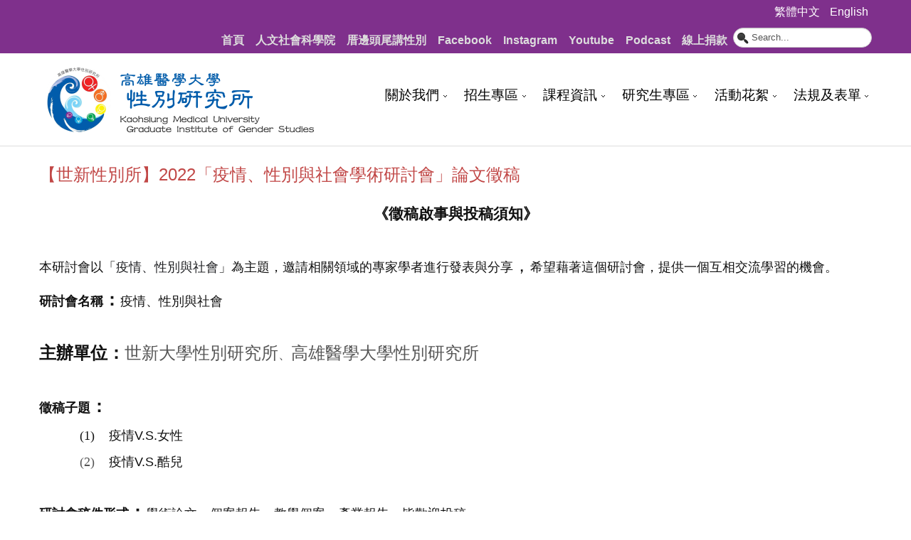

--- FILE ---
content_type: text/html; charset=utf-8
request_url: https://gigs.kmu.edu.tw/index.php/zh-tw/%E5%85%AC%E5%91%8A%E4%BA%8B%E9%A0%85/%E6%80%A7%E5%88%A5%E7%A4%BE%E7%BE%A4%E6%B4%BB%E5%8B%95/913-%E3%80%90%E4%B8%96%E6%96%B0%E6%80%A7%E5%88%A5%E6%89%80%E3%80%912022%E3%80%8C%E7%96%AB%E6%83%85%E3%80%81%E6%80%A7%E5%88%A5%E8%88%87%E7%A4%BE%E6%9C%83%E5%AD%B8%E8%A1%93%E7%A0%94%E8%A8%8E%E6%9C%83%E3%80%8D%E8%AB%96%E6%96%87%E5%BE%B5%E7%A8%BF
body_size: 52317
content:
<!DOCTYPE html>
<!-- jsn_sky_pro 2.1.0 -->
<html lang="" dir="ltr">
<head>
	<base href="https://gigs.kmu.edu.tw/index.php/zh-tw/%E5%85%AC%E5%91%8A%E4%BA%8B%E9%A0%85/%E6%80%A7%E5%88%A5%E7%A4%BE%E7%BE%A4%E6%B4%BB%E5%8B%95/913-%E3%80%90%E4%B8%96%E6%96%B0%E6%80%A7%E5%88%A5%E6%89%80%E3%80%912022%E3%80%8C%E7%96%AB%E6%83%85%E3%80%81%E6%80%A7%E5%88%A5%E8%88%87%E7%A4%BE%E6%9C%83%E5%AD%B8%E8%A1%93%E7%A0%94%E8%A8%8E%E6%9C%83%E3%80%8D%E8%AB%96%E6%96%87%E5%BE%B5%E7%A8%BF" />
	<meta http-equiv="content-type" content="text/html; charset=utf-8" />
	<meta name="keywords" content="高雄醫學大學, 性別研究所, 高醫, KMU, gigs, gender, 性別所" />
	<meta name="author" content="林雅芳" />
	<meta name="description" content="高雄醫學大學 性別研究所" />
	<meta name="generator" content="Joomla! - Open Source Content Management" />
	<title>高雄醫學大學 性別研究所 - 【世新性別所】2022「疫情、性別與社會學術研討會」論文徵稿</title>
	<link href="/templates/jsn_sky_pro/favicon.ico" rel="shortcut icon" type="image/vnd.microsoft.icon" />
	<link href="https://gigs.kmu.edu.tw/index.php/zh-tw/component/search/?Itemid=292&amp;id=913&amp;format=opensearch" rel="search" title="搜尋 高雄醫學大學 性別研究所" type="application/opensearchdescription+xml" />
	<link href="/media/system/css/modal.css?5928f63c19aa0c20d3b3b00fbbd36117" rel="stylesheet" type="text/css" />
	<link href="/media/com_attachments/css/attachments_hide.css" rel="stylesheet" type="text/css" />
	<link href="/media/com_attachments/css/attachments_list.css" rel="stylesheet" type="text/css" />
	<link href="/components/com_imageshow/assets/css/style.css" rel="stylesheet" type="text/css" />
	<link href="/plugins/system/jcemediabox/css/jcemediabox.css?1d12bb5a40100bbd1841bfc0e498ce7b" rel="stylesheet" type="text/css" />
	<link href="/plugins/system/jcemediabox/themes/standard/css/style.css?50fba48f56052a048c5cf30829163e4d" rel="stylesheet" type="text/css" />
	<link href="/plugins/system/jce/css/content.css?5928f63c19aa0c20d3b3b00fbbd36117" rel="stylesheet" type="text/css" />
	<link href="/media/jui/css/bootstrap.min.css?5928f63c19aa0c20d3b3b00fbbd36117" rel="stylesheet" type="text/css" />
	<link href="/media/jui/css/bootstrap-responsive.min.css?5928f63c19aa0c20d3b3b00fbbd36117" rel="stylesheet" type="text/css" />
	<link href="/media/jui/css/bootstrap-extended.css?5928f63c19aa0c20d3b3b00fbbd36117" rel="stylesheet" type="text/css" />
	<link href="/plugins/system/jsntplframework/assets/3rd-party/bootstrap/css/bootstrap-frontend.min.css" rel="stylesheet" type="text/css" />
	<link href="/plugins/system/jsntplframework/assets/3rd-party/bootstrap/css/bootstrap-responsive-frontend.min.css" rel="stylesheet" type="text/css" />
	<link href="/templates/system/css/system.css" rel="stylesheet" type="text/css" />
	<link href="/templates/system/css/general.css" rel="stylesheet" type="text/css" />
	<link href="/templates/jsn_sky_pro/css/template.css" rel="stylesheet" type="text/css" />
	<link href="/templates/jsn_sky_pro/css/template_pro.css" rel="stylesheet" type="text/css" />
	<link href="/templates/jsn_sky_pro/css/colors/violet.css" rel="stylesheet" type="text/css" />
	<link href="/templates/jsn_sky_pro/css/styles/custom.css" rel="stylesheet" type="text/css" />
	<link href="/templates/jsn_sky_pro/css/jsn_iconlinks.css" rel="stylesheet" type="text/css" />
	<link href="/templates/jsn_sky_pro/css/layouts/jsn_wide.css" rel="stylesheet" type="text/css" />
	<link href="/templates/jsn_sky_pro/css/layouts/jsn_mobile.css" rel="stylesheet" type="text/css" />
	<link href="/templates/jsn_sky_pro/css/custom.css" rel="stylesheet" type="text/css" />
	<link href="/templates/jsn_sky_pro/css/custom_rei_fix.css" rel="stylesheet" type="text/css" />
	<link href="/templates/jsn_sky_pro/css/custom_style_3.css" rel="stylesheet" type="text/css" />
	<link href="/templates/jsn_sky_pro/css/custom_extend_1.css" rel="stylesheet" type="text/css" />
	<link href="/plugins/system/pagebuilder/assets/3rd-party/bootstrap3/css/bootstrap.min.css" rel="stylesheet" type="text/css" />
	<link href="/plugins/system/pagebuilder/assets/css/pagebuilder.css" rel="stylesheet" type="text/css" />
	<link href="/plugins/system/pagebuilder/assets/css/jsn-gui-frontend.css" rel="stylesheet" type="text/css" />
	<link href="/plugins/system/pagebuilder/assets/css/front_end.css" rel="stylesheet" type="text/css" />
	<link href="/plugins/system/pagebuilder/assets/css/front_end_responsive.css" rel="stylesheet" type="text/css" />
	<link href="/media/mod_languages/css/template.css?5928f63c19aa0c20d3b3b00fbbd36117" rel="stylesheet" type="text/css" />
	<style type="text/css">
	div.jsn-modulecontainer ul.menu-mainmenu ul,
	div.jsn-modulecontainer ul.menu-mainmenu ul li {
		width: 200px;
	}
	div.jsn-modulecontainer ul.menu-mainmenu li.jsn-submenu-flipback ul ul {
		right: 201px;
	}
	div.jsn-modulecontainer ul.menu-mainmenu ul ul {
		margin-left: 201px;
		margin-left: 200px\9;
	}
	#jsn-pos-toolbar div.jsn-modulecontainer ul.menu-mainmenu ul ul {
		margin-right: 201px;
		margin-left : auto
	}
	div.jsn-modulecontainer ul.menu-sidemenu ul,
	div.jsn-modulecontainer ul.menu-sidemenu ul li {
		width: 200px;
	}
	div.jsn-modulecontainer ul.menu-sidemenu li ul {
		right: -200px;
	}
	body.jsn-direction-rtl div.jsn-modulecontainer ul.menu-sidemenu li ul {
		left: -200px;
		right: auto;
	}
	div.jsn-modulecontainer ul.menu-sidemenu ul ul {
		margin-left: 199px;
	}
	</style>
	<script type="application/json" class="joomla-script-options new">{"csrf.token":"8a3310f80d4331a6d19fad52ec4d48b1","system.paths":{"root":"","base":""}}</script>
	<script src="/media/system/js/mootools-core.js?5928f63c19aa0c20d3b3b00fbbd36117" type="text/javascript"></script>
	<script src="/media/system/js/core.js?5928f63c19aa0c20d3b3b00fbbd36117" type="text/javascript"></script>
	<script src="/media/system/js/mootools-more.js?5928f63c19aa0c20d3b3b00fbbd36117" type="text/javascript"></script>
	<script src="/media/system/js/modal.js?5928f63c19aa0c20d3b3b00fbbd36117" type="text/javascript"></script>
	<script src="/media/jui/js/jquery.min.js?5928f63c19aa0c20d3b3b00fbbd36117" type="text/javascript"></script>
	<script src="/media/jui/js/jquery-noconflict.js?5928f63c19aa0c20d3b3b00fbbd36117" type="text/javascript"></script>
	<script src="/media/jui/js/jquery-migrate.min.js?5928f63c19aa0c20d3b3b00fbbd36117" type="text/javascript"></script>
	<script src="/media/com_attachments/js/attachments_refresh.js" type="text/javascript"></script>
	<script src="/media/jui/js/bootstrap.min.js?5928f63c19aa0c20d3b3b00fbbd36117" type="text/javascript"></script>
	<script src="/media/system/js/caption.js?5928f63c19aa0c20d3b3b00fbbd36117" type="text/javascript"></script>
	<script src="/plugins/system/jcemediabox/js/jcemediabox.js?0c56fee23edfcb9fbdfe257623c5280e" type="text/javascript"></script>
	<script src="/plugins/system/jsntplframework/assets/joomlashine/js/noconflict.js" type="text/javascript"></script>
	<script src="/plugins/system/jsntplframework/assets/joomlashine/js/utils.js" type="text/javascript"></script>
	<script src="/templates/jsn_sky_pro/js/jsn_template.js" type="text/javascript"></script>
	<script src="/plugins/system/pagebuilder/assets/js/joomlashine.noconflict.js" type="text/javascript"></script>
	<script src="/plugins/system/pagebuilder/assets/3rd-party/bootstrap3/js/bootstrap.min.js" type="text/javascript"></script>
	<script type="text/javascript">

		jQuery(function($) {
			SqueezeBox.initialize({});
			initSqueezeBox();
			$(document).on('subform-row-add', initSqueezeBox);

			function initSqueezeBox(event, container)
			{
				SqueezeBox.assign($(container || document).find('a.modal').get(), {
					parse: 'rel'
				});
			}
		});

		window.jModalClose = function () {
			SqueezeBox.close();
		};

		// Add extra modal close functionality for tinyMCE-based editors
		document.onreadystatechange = function () {
			if (document.readyState == 'interactive' && typeof tinyMCE != 'undefined' && tinyMCE)
			{
				if (typeof window.jModalClose_no_tinyMCE === 'undefined')
				{
					window.jModalClose_no_tinyMCE = typeof(jModalClose) == 'function'  ?  jModalClose  :  false;

					jModalClose = function () {
						if (window.jModalClose_no_tinyMCE) window.jModalClose_no_tinyMCE.apply(this, arguments);
						tinyMCE.activeEditor.windowManager.close();
					};
				}

				if (typeof window.SqueezeBoxClose_no_tinyMCE === 'undefined')
				{
					if (typeof(SqueezeBox) == 'undefined')  SqueezeBox = {};
					window.SqueezeBoxClose_no_tinyMCE = typeof(SqueezeBox.close) == 'function'  ?  SqueezeBox.close  :  false;

					SqueezeBox.close = function () {
						if (window.SqueezeBoxClose_no_tinyMCE)  window.SqueezeBoxClose_no_tinyMCE.apply(this, arguments);
						tinyMCE.activeEditor.windowManager.close();
					};
				}
			}
		};
		jQuery(function($){ $(".dropdown-toggle").dropdown(); });jQuery(window).on('load',  function() {
				new JCaption('img.caption');
			});JCEMediaBox.init({popup:{width:"",height:"",legacy:0,lightbox:0,shadowbox:0,resize:1,icons:1,overlay:1,overlayopacity:0.8,overlaycolor:"#000000",fadespeed:500,scalespeed:500,hideobjects:0,scrolling:"fixed",close:2,labels:{'close':'關閉','next':'下一步','previous':'上一步','cancel':'取消','numbers':'{$current} / {$total}'},cookie_expiry:"",google_viewer:0},tooltip:{className:"tooltip",opacity:0.8,speed:150,position:"br",offsets:{x: 16, y: 16}},base:"/",imgpath:"plugins/system/jcemediabox/img",theme:"standard",themecustom:"",themepath:"plugins/system/jcemediabox/themes",mediafallback:0,mediaselector:"audio,video"});
				JSNTemplate.initTemplate({
					templatePrefix			: "jsn_sky_pro_",
					templatePath			: "/templates/jsn_sky_pro",
					enableRTL				: 0,
					enableGotopLink			: 1,
					enableMobile			: 1,
					enableMobileMenuSticky	: 1,
					enableDesktopMenuSticky	: 0,
					responsiveLayout		: ["mobile","wide"],
					mobileMenuEffect		: "default"
				});
			
	</script>
	<meta name="viewport" content="width=device-width, initial-scale=1.0, maximum-scale=2.0" />

	<!-- html5.js and respond.min.js for IE less than 9 -->
	<!--[if lt IE 9]>
		<script src="http://html5shim.googlecode.com/svn/trunk/html5.js"></script>
		<script src="/plugins/system/jsntplframework/assets/3rd-party/respond/respond.min.js"></script>
	<![endif]-->
	<!-- Google tag (gtag.js) -->
<script async src="https://www.googletagmanager.com/gtag/js?id=G-HLVQ1Y805V"></script>
<script>
  window.dataLayer = window.dataLayer || [];
  function gtag(){dataLayer.push(arguments);}
  gtag('js', new Date());

  gtag('config', 'G-HLVQ1Y805V');
</script></head>
<body id="jsn-master" class="jsn-textstyle-custom jsn-color-violet jsn-direction-ltr jsn-responsive jsn-mobile jsn-joomla-30  jsn-com-content jsn-view-article jsn-itemid-292">
	<a name="top" id="top"></a>
		<div id="jsn-topbar">
		<div id="jsn-pos-topbar">
			<div class=" jsn-modulecontainer"><div class="jsn-modulecontainer_inner"><div class="jsn-modulecontent"><div class="mod-languages">

	<ul class="lang-inline" dir="ltr">
									<li class="lang-active">
			<a href="https://gigs.kmu.edu.tw/index.php/zh-tw/%E5%85%AC%E5%91%8A%E4%BA%8B%E9%A0%85/%E6%80%A7%E5%88%A5%E7%A4%BE%E7%BE%A4%E6%B4%BB%E5%8B%95/913-%E3%80%90%E4%B8%96%E6%96%B0%E6%80%A7%E5%88%A5%E6%89%80%E3%80%912022%E3%80%8C%E7%96%AB%E6%83%85%E3%80%81%E6%80%A7%E5%88%A5%E8%88%87%E7%A4%BE%E6%9C%83%E5%AD%B8%E8%A1%93%E7%A0%94%E8%A8%8E%E6%9C%83%E3%80%8D%E8%AB%96%E6%96%87%E5%BE%B5%E7%A8%BF">
							繁體中文						</a>
			</li>
								<li>
			<a href="/index.php/en-gb/">
							English						</a>
			</li>
				</ul>

</div>
<div class="clearbreak"></div></div></div></div>
		</div>
		<div class="clearbreak"></div>
	</div>
		<div id="jsn-page">
	        <div id="jsn-header">
            <div id="jsn-headerright"><div id="jsn-headerright-inner">
                            <div id="jsn-pos-top" class="pull-right">
                    <div id="jsn-pos-top_inner">
                        <div class=" jsn-modulecontainer"><div class="jsn-modulecontainer_inner"><h3 class="jsn-moduletitle"><span class="jsn-moduleicon no-text"></span></h3><div class="jsn-modulecontent">	<div class="search">
		<form action="/index.php/zh-tw/公告事項" method="post" class="form-inline">
			<label for="mod-search-searchword" class="element-invisible">搜尋...</label> <input name="searchword" id="mod-search-searchword" maxlength="200"  class="inputbox search-query" type="text" size="20" value="Search..."  onblur="if (this.value=='') this.value='Search...';" onfocus="if (this.value=='Search...') this.value='';" />			<input type="hidden" name="task" value="search" />
			<input type="hidden" name="option" value="com_search" />
			<input type="hidden" name="Itemid" value="292" />
		</form>
	</div>

<div class="clearbreak"></div></div></div></div><div class=" jsn-modulecontainer"><div class="jsn-modulecontainer_inner"><h3 class="jsn-moduletitle"><span class="jsn-moduleicon no-text"></span></h3><div class="jsn-modulecontent"><span id="jsn-menu-toggle-parent" class="jsn-menu-toggle"><i class="fa fa-navicon"></i></span>
<ul class="menu-topmenu">
	<li class="jsn-menu-mobile-control"><span class="close-menu"><i class="fa fa-times"></i></span></li> 
	<li  class="first"><a class="clearfix" href="/index.php/zh-tw/" >
		<span>
		<span class="jsn-menutitle">首頁</span>	</span>
</a></li><li  class="">		<a class=" clearfix" href="http://hss.kmu.edu.tw/" target="_blank" >
						<span>
			<span class="jsn-menutitle">人文社會科學院</span>			</span>
		</a>
</li><li  class="">		<a class=" clearfix" href="https://kmugigs.wordpress.com/" target="_blank" >
						<span>
			<span class="jsn-menutitle">厝邊頭尾講性別</span>			</span>
		</a>
</li><li  class="">		<a class=" clearfix" href="https://www.facebook.com/kmugender" target="_blank" >
						<span>
			<span class="jsn-menutitle">Facebook</span>			</span>
		</a>
</li><li  class="">		<a class=" clearfix" href="https://www.instagram.com/gender_kmu/" target="_blank" >
						<span>
			<span class="jsn-menutitle">Instagram</span>			</span>
		</a>
</li><li  class="">		<a class=" clearfix" href="https://www.youtube.com/channel/UCVk9Ecp6ICo555Luwz56dsQ" target="_blank" >
						<span>
			<span class="jsn-menutitle">Youtube</span>			</span>
		</a>
</li><li  class="">		<a class=" clearfix" href="https://podcasts.apple.com/tw/podcast/%E9%AB%98%E9%86%AB%E5%A4%A7%E6%80%A7%E5%88%A5%E6%89%80/id1790138715" target="_blank" >
						<span>
			<span class="jsn-menutitle">Podcast</span>			</span>
		</a>
</li><li  class="">		<a class=" clearfix" href="https://donations-kmu.oen.tw/project/page/32DnlXux5aR9sDqf0ECaN53wawV" target="_blank" >
						<span>
			<span class="jsn-menutitle">線上捐款</span>			</span>
		</a>
</li><li  class="last hidden"><a class="clearfix" href="/index.php/zh-tw/sitemap" >
	<i class="hidden "></i>	<span>
		<span class="jsn-menutitle">網站導覽</span>	</span>
</a></li></ul><div class="clearbreak"></div></div></div></div>
                    </div>
                </div>
                            <div class="clearbreak"></div>
            </div></div>
            <div id="jsn-header_inner">
                <div id="jsn-header_inner2">
                    <div id="jsn-logo" class="pull-left">
                    <a href="/index.php" title=""><img src="/images/GIGSLogo-01.png" alt="" id="jsn-logo-desktop" /></a>                    </div>
                                        <div id="jsn-menu" class="pull-right">
                                        <div id="jsn-pos-mainmenu" >
                        <div class=" jsn-modulecontainer"><div class="jsn-modulecontainer_inner"><h3 class="jsn-moduletitle"><span class="jsn-moduleicon no-text"></span></h3><div class="jsn-modulecontent"><span id="jsn-menu-toggle-parent" class="jsn-menu-toggle"><i class="fa fa-navicon"></i></span>
<ul class="menu-mainmenu">
	<li class="jsn-menu-mobile-control"><span class="close-menu"><i class="fa fa-times"></i></span></li> 
	<li  class="parent first jsn-icon-info"><a class="clearfix" href="javascript: void(0)">
	<i class="jsn-icon-info "></i>	<span>
		<span class="jsn-menutitle">關於我們</span>	</span>
  </a>
<span class="jsn-menu-toggle right-10"></span><ul><li  class="first"><a class="clearfix" href="/index.php/zh-tw/關於我們/本所特色" >
		<span>
		<span class="jsn-menutitle">本所特色</span>	</span>
</a></li><li  class="parent last"><a class="clearfix" href="javascript: void(0)">
		<span>
		<span class="jsn-menutitle">師資介紹</span>	</span>
  </a>
<span class="jsn-menu-toggle right-10"></span><ul><li  class="first"><a class="clearfix" href="/index.php/zh-tw/關於我們/師資介紹/專任教師" >
		<span>
		<span class="jsn-menutitle">專任教師</span>	</span>
</a></li><li  class=""><a class="clearfix" href="/index.php/zh-tw/關於我們/師資介紹/兼任教師" >
		<span>
		<span class="jsn-menutitle">兼任教師</span>	</span>
</a></li><li  class=""><a class="clearfix" href="/index.php/zh-tw/關於我們/師資介紹/退休教師" >
		<span>
		<span class="jsn-menutitle">退休教師</span>	</span>
</a></li><li  class="last"><a class="clearfix" href="/index.php/zh-tw/關於我們/師資介紹/歷任所長" >
		<span>
		<span class="jsn-menutitle">歷任所長</span>	</span>
</a></li></ul></li></ul></li><li  class="parent jsn-icon-selection"><a class="clearfix" href="javascript: void(0)">
	<i class="jsn-icon-selection "></i>	<span>
		<span class="jsn-menutitle">招生專區</span>	</span>
  </a>
<span class="jsn-menu-toggle right-10"></span><ul><li  class="first"><a class="clearfix" href="/index.php/zh-tw/招生專區/招生訊息" >
		<span>
		<span class="jsn-menutitle">招生訊息</span>	</span>
</a></li><li  class=""><a class="clearfix" href="/index.php/zh-tw/招生專區/招生簡章" >
		<span>
		<span class="jsn-menutitle">招生簡章</span>	</span>
</a></li><li  class=""><a class="clearfix" href="/index.php/zh-tw/招生專區/報考ｑａ" >
		<span>
		<span class="jsn-menutitle">報考ＱＡ</span>	</span>
</a></li><li  class="parent"><a class="clearfix" href="javascript: void(0)">
		<span>
		<span class="jsn-menutitle">學長姐經驗分享</span>	</span>
  </a>
<span class="jsn-menu-toggle right-10"></span><ul><li  class="first"><a class="clearfix" href="/index.php/zh-tw/招生專區/學長姐經驗分享/讀性別有什麼用" >
		<span>
		<span class="jsn-menutitle">讀性別有什麼用</span>	</span>
</a></li><li  class="last"><a class="clearfix" href="/index.php/zh-tw/招生專區/學長姐經驗分享/學長姐話性別" >
		<span>
		<span class="jsn-menutitle">學長姐話性別</span>	</span>
</a></li></ul></li><li  class="last"><a class="clearfix" href="/index.php/zh-tw/招生專區/預研生" >
		<span>
		<span class="jsn-menutitle">預研生</span>	</span>
</a></li></ul></li><li  class="parent"><a class="clearfix" href="javascript: void(0)">
		<span>
		<span class="jsn-menutitle">課程資訊</span>	</span>
  </a>
<span class="jsn-menu-toggle right-10"></span><ul><li  class="first"><a class="clearfix" href="/index.php/zh-tw/課程內容/課程地圖" >
		<span>
		<span class="jsn-menutitle">課程學分架構圖</span>	</span>
</a></li><li  class=""><a class="clearfix" href="/index.php/zh-tw/課程內容/課程分流模組" >
		<span>
		<span class="jsn-menutitle">課程分流模組</span>	</span>
</a></li><li  class=""><a class="clearfix" href="/index.php/zh-tw/課程內容/修業學分表" >
		<span>
		<span class="jsn-menutitle">修業學分表</span>	</span>
</a></li><li  class=""><a class="clearfix" href="/index.php/zh-tw/課程內容/職涯發展與修課方向" >
		<span>
		<span class="jsn-menutitle">職涯發展與修課方向</span>	</span>
</a></li><li  class=""><a class="clearfix" href="/index.php/zh-tw/課程內容/性別與醫療微學程" >
		<span>
		<span class="jsn-menutitle">性別與醫療微學程</span>	</span>
</a></li><li  class=""><a class="clearfix" href="/index.php/zh-tw/課程內容/實務課程設計" >
		<span>
		<span class="jsn-menutitle">實務課程設計</span>	</span>
</a></li><li  class=""><a class="clearfix" href="/index.php/zh-tw/課程內容/特色課程分享" >
		<span>
		<span class="jsn-menutitle">特色課程分享</span>	</span>
</a></li><li  class="last"><a class="clearfix" href="/index.php/zh-tw/課程內容/性別教案" >
		<span>
		<span class="jsn-menutitle">性別教案</span>	</span>
</a></li></ul></li><li  class="parent jsn-icon-article"><a class="clearfix" href="javascript: void(0)">
	<i class="jsn-icon-article "></i>	<span>
		<span class="jsn-menutitle">研究生專區</span>	</span>
  </a>
<span class="jsn-menu-toggle right-10"></span><ul><li  class="parent first"><a class="clearfix" href="javascript: void(0)">
		<span>
		<span class="jsn-menutitle">研究生武功秘笈</span>	</span>
  </a>
<span class="jsn-menu-toggle right-10"></span><ul><li  class="first"><a class="clearfix" href="/index.php/zh-tw/研究生專區/研究生手冊武功秘笈/研究生手冊" >
		<span>
		<span class="jsn-menutitle">研究生手冊</span>	</span>
</a></li><li  class=""><a class="clearfix" href="/index.php/zh-tw/研究生專區/研究生手冊武功秘笈/選課指南" >
		<span>
		<span class="jsn-menutitle">選課指南</span>	</span>
</a></li><li  class=""><a class="clearfix" href="/index.php/zh-tw/研究生專區/研究生手冊武功秘笈/指導教授指南" >
		<span>
		<span class="jsn-menutitle">指導教授指南</span>	</span>
</a></li><li  class=""><a class="clearfix" href="/index.php/zh-tw/研究生專區/研究生手冊武功秘笈/讀書的小撇步" >
		<span>
		<span class="jsn-menutitle">讀書的小撇步</span>	</span>
</a></li><li  class="parent"><a class="clearfix" href="javascript: void(0)">
		<span>
		<span class="jsn-menutitle">學生資源</span>	</span>
  </a>
<span class="jsn-menu-toggle right-10"></span><ul><li  class="first"><a class="clearfix" href="/index.php/zh-tw/研究生專區/研究生手冊武功秘笈/學生資源/空間" >
		<span>
		<span class="jsn-menutitle">空間</span>	</span>
</a></li><li  class=""><a class="clearfix" href="/index.php/zh-tw/研究生專區/研究生手冊武功秘笈/學生資源/獎助學金" >
		<span>
		<span class="jsn-menutitle">獎助學金</span>	</span>
</a></li><li  class=""><a class="clearfix" href="/index.php/zh-tw/研究生專區/研究生手冊武功秘笈/學生資源/電子教學研究設備與圖書目錄" >
		<span>
		<span class="jsn-menutitle">設備與圖書</span>	</span>
</a></li><li  class="last"><a class="clearfix" href="/index.php/zh-tw/研究生專區/研究生手冊武功秘笈/學生資源/姊妹校資訊" >
		<span>
		<span class="jsn-menutitle">姊妹校資訊</span>	</span>
</a></li></ul></li><li  class="last"><a class=" clearfix" href="/index.php/zh-tw/研究生專區/研究生手冊武功秘笈/歷年碩士論文" target="_blank" >
		<span>
		<span class="jsn-menutitle">歷年碩士論文</span>	</span>
</a></li></ul></li><li  class=""><a class="clearfix" href="/index.php/zh-tw/研究生專區/研究生獲獎論文與出版品" >
		<span>
		<span class="jsn-menutitle">學生成果</span>	</span>
</a></li><li  class="parent"><a class="clearfix" href="javascript: void(0)">
		<span>
		<span class="jsn-menutitle">職涯專區</span>	</span>
  </a>
<span class="jsn-menu-toggle right-10"></span><ul><li  class="first"><a class="clearfix" href="/index.php/zh-tw/研究生專區/職涯專區/職涯講座" >
		<span>
		<span class="jsn-menutitle">職涯講座</span>	</span>
</a></li><li  class=""><a class="clearfix" href="/index.php/zh-tw/研究生專區/職涯專區/性別人才資料庫" >
		<span>
		<span class="jsn-menutitle">性別人才資料庫</span>	</span>
</a></li><li  class="last"><a class="clearfix" href="/index.php/zh-tw/研究生專區/職涯專區/畢業生流向調查" >
		<span>
		<span class="jsn-menutitle">畢業生流向調查</span>	</span>
</a></li></ul></li><li  class="parent"><a class="clearfix" href="javascript: void(0)">
		<span>
		<span class="jsn-menutitle">所學會專區</span>	</span>
  </a>
<span class="jsn-menu-toggle right-10"></span><ul><li  class="first"><a class="clearfix" href="/index.php/zh-tw/研究生專區/所學會/性別所所學會組織章程" >
		<span>
		<span class="jsn-menutitle">組織章程</span>	</span>
</a></li><li  class=""><a class="clearfix" href="/index.php/zh-tw/研究生專區/所學會/歷屆幹部名單" >
		<span>
		<span class="jsn-menutitle">歷屆幹部名單</span>	</span>
</a></li><li  class="last"><a class="clearfix" href="/index.php/zh-tw/研究生專區/所學會/活動照片" >
		<span>
		<span class="jsn-menutitle">活動花絮</span>	</span>
</a></li></ul></li><li  class="last"><a class="clearfix" href="/index.php/zh-tw/研究生專區/新生座談會" >
		<span>
		<span class="jsn-menutitle">新生座談會</span>	</span>
</a></li></ul></li><li  class="parent jsn-icon-image"><a class="clearfix" href="javascript: void(0)">
	<i class="jsn-icon-image "></i>	<span>
		<span class="jsn-menutitle">活動花絮</span>	</span>
  </a>
<span class="jsn-menu-toggle right-10"></span><ul><li  class="first"><a class="clearfix" href="/index.php/zh-tw/活動花絮/學術演講" >
		<span>
		<span class="jsn-menutitle">學術演講</span>	</span>
</a></li><li  class=""><a class="clearfix" href="/index.php/zh-tw/活動花絮/研討會" >
		<span>
		<span class="jsn-menutitle">論壇・研討會・工作坊</span>	</span>
</a></li><li  class=""><a class="clearfix" href="/index.php/zh-tw/活動花絮/遊行倡議" >
		<span>
		<span class="jsn-menutitle">遊行倡議</span>	</span>
</a></li><li  class=""><a class="clearfix" href="/index.php/zh-tw/活動花絮/國際交流" >
		<span>
		<span class="jsn-menutitle">國際交流</span>	</span>
</a></li><li  class="last"><a class="clearfix" href="/index.php/zh-tw/活動花絮/系所活動" >
		<span>
		<span class="jsn-menutitle">系所活動</span>	</span>
</a></li></ul></li><li  class="parent"><a class="clearfix" href="javascript: void(0)">
		<span>
		<span class="jsn-menutitle">法規及表單</span>	</span>
  </a>
<span class="jsn-menu-toggle right-10"></span><ul><li  class="first"><a class="clearfix" href="/index.php/zh-tw/法規及表單/法規資訊" >
		<span>
		<span class="jsn-menutitle">法規資訊</span>	</span>
</a></li><li  class="last"><a class="clearfix" href="/index.php/zh-tw/法規及表單/表單下載" >
		<span>
		<span class="jsn-menutitle">表單下載</span>	</span>
</a></li></ul></li></ul><div class="clearbreak"></div></div></div></div>
                                            </div>
                                                                <span id="jsn-desktopswitch">
                            <a href="#" onclick="javascript: JSNUtils.setTemplateAttribute('jsn_sky_pro_','mobile','no'); return false;"></a>
                        </span>
                        <span id="jsn-mobileswitch">
                            <a href="#" onclick="javascript: JSNUtils.setTemplateAttribute('jsn_sky_pro_','mobile','yes'); return false;"></a>
                        </span>
                                        </div>
                    <div class="clearbreak"></div>
                </div>
            </div>
        </div>
        <div id="jsn-body">

                    <div id="jsn-content" class="">
                <div id="jsn-content_inner"><div id="jsn-content_inner1"><div id="jsn-content_inner2"><div id="jsn-content_inner3"><div id="jsn-content_inner4"><div id="jsn-content_inner5"><div id="jsn-content_inner6"><div id="jsn-content_inner7" class="row-fluid">
                            <div id="jsn-maincontent" class="span12 order1  row-fluid">
                                <div id="jsn-centercol" class="span12 order1 ">
                            <div id="jsn-centercol_inner">
                                        <div id="jsn-mainbody-content" class=" jsn-hasmainbody">
                                            <div id="jsn-mainbody">
                                        <div id="system-message-container">
	</div>

                                        <div class="item-page" itemscope itemtype="http://schema.org/Article">	
	<meta itemscope itemprop="mainEntityOfPage" itemType="https://schema.org/WebPage" itemid="https://google.com/article"/>
	<meta itemprop="inLanguage" content="zh-TW" />
				<div class="page-header">
		<h2 itemprop="headline">
												【世新性別所】2022「疫情、性別與社會學術研討會」論文徵稿									</h2>
							</div>
		
		
								<div itemprop="articleBody">
		<p class="MsoNormal" style="font-size: small; font-family: Arial,Helvetica,sans-serif; text-align: center;"><b><span style="font-size: 16pt; font-family: 微軟正黑體,sans-serif; color: #111111; border: windowtext 1pt; padding: 0cm;">《徵稿啟事與投稿須知》</span><span lang="EN-US"><span style="text-decoration: underline;"></span><span style="text-decoration: underline;"></span></span></b></p>
<p class="MsoNormal" style="font-size: small; font-family: Arial,Helvetica,sans-serif; vertical-align: baseline; text-align: center; background-size: initial; background-origin: initial; background-clip: initial;"><span lang="EN-US" style="font-family: Calibri,sans-serif;"><span style="text-decoration: underline;"></span>&nbsp;<span style="text-decoration: underline;"></span></span></p>
<p class="MsoNormal" style="font-size: small; margin-bottom: 9pt; font-family: Arial,Helvetica,sans-serif; vertical-align: baseline; background-size: initial; background-origin: initial; background-clip: initial;"><span style="font-size: 13.5pt; font-family: 微軟正黑體,sans-serif; color: #111111;">本研討會以「</span><span style="font-size: 13.5pt; color: #202124;">疫情、性別與社會</span><span style="font-size: 13.5pt; font-family: 微軟正黑體,sans-serif; color: #111111;">」為主題，邀請相關領域的專家學者進行發表與分享</span><span style="font-size: 18pt; font-family: 微軟正黑體,sans-serif; color: #111111;">，</span><span style="font-size: 13.5pt; font-family: 微軟正黑體,sans-serif; color: #111111;">希望藉著這個研討會，提供一個互相交流學習的機會。</span><span lang="EN-US" style="font-family: Calibri,sans-serif;"><span style="text-decoration: underline;"></span><span style="text-decoration: underline;"></span></span></p>
<p class="MsoNormal" style="font-size: small; font-family: Arial,Helvetica,sans-serif; vertical-align: baseline; background-size: initial; background-origin: initial; background-clip: initial;"><b><span style="font-size: 13.5pt; font-family: 微軟正黑體,sans-serif; color: #111111; border: windowtext 1pt; padding: 0cm;"><span class="gmail_default" style="font-size: large; font-family: pmingliu,serif;"></span>研討會名稱</span></b><b><span style="font-size: 18pt; font-family: 微軟正黑體,sans-serif; color: #111111; border: windowtext 1pt; padding: 0cm;">：</span></b><span style="font-size: 13.5pt; font-family: 微軟正黑體,sans-serif; color: #111111;">疫情、性別與社會</span><span lang="EN-US" style="font-family: Calibri,sans-serif;"><span style="text-decoration: underline;"></span><span style="text-decoration: underline;"></span></span></p>
<p class="MsoNormal" style="font-size: small; font-family: Arial,Helvetica,sans-serif; vertical-align: baseline; background-size: initial; background-origin: initial; background-clip: initial;"><span lang="EN-US" style="font-family: Calibri,sans-serif;"><span style="text-decoration: underline;"></span>&nbsp;<span style="text-decoration: underline;"></span></span></p>
<p class="MsoNormal" style="font-family: Arial,Helvetica,sans-serif; vertical-align: baseline; background-size: initial; background-origin: initial; background-clip: initial;"><b style="font-size: small;"><span style="font-size: 18pt; font-family: 微軟正黑體,sans-serif; color: #111111; border: windowtext 1pt; padding: 0cm;"><span class="gmail_default" style="font-size: large; font-family: pmingliu,serif;"></span>主辦單位：</span></b><span style="font-size: 18pt; font-family: 'Times New Roman',serif; color: #111111; border: windowtext 1pt; padding: 0cm;"><span class="gmail_default" style="font-size: large; font-family: pmingliu,serif;"></span></span><span style="font-size: 18pt; font-family: 微軟正黑體,sans-serif; background-size: initial; background-origin: initial; background-clip: initial; border: windowtext 1pt; padding: 0cm;">世新大學性別研究所<span class="gmail_default" style="font-size: large; font-family: pmingliu,serif;">、</span></span><span style="font-size: 18pt; font-family: 微軟正黑體,sans-serif; background-size: initial; background-origin: initial; background-clip: initial; border: windowtext 1pt; padding: 0cm;">高雄醫學大學性別研究所<span class="gmail_default" style="font-size: large; font-family: pmingliu,serif;"></span></span><span style="font-size: large; font-family: pmingliu,serif;"></span></p>
<p class="MsoNormal" style="font-size: small; font-family: Arial,Helvetica,sans-serif; vertical-align: baseline; background-size: initial; background-origin: initial; background-clip: initial;"><span lang="EN-US" style="font-family: Calibri,sans-serif;"><span style="text-decoration: underline;"></span>&nbsp;<span style="text-decoration: underline;"></span></span></p>
<p class="MsoNormal" style="font-size: small; font-family: Arial,Helvetica,sans-serif; vertical-align: baseline; background-size: initial; background-origin: initial; background-clip: initial;"><b><span style="font-size: 13.5pt; font-family: 微軟正黑體,sans-serif; color: #111111; border: windowtext 1pt; padding: 0cm;">徵稿子題</span></b><b><span style="font-size: 18pt; font-family: 微軟正黑體,sans-serif; color: #111111; border: windowtext 1pt; padding: 0cm;">：</span></b><span lang="EN-US" style="font-family: Calibri,sans-serif;"><span style="text-decoration: underline;"></span><span style="text-decoration: underline;"></span></span></p>
<p style="font-size: small; margin-bottom: 0pt; font-family: Arial,Helvetica,sans-serif; vertical-align: baseline; margin-left: 42.8pt; margin-right: 0cm; background-size: initial; background-origin: initial; background-clip: initial;"><span lang="EN-US" style="font-size: 13.5pt; font-family: 'Times New Roman',serif; color: #111111;">(1)&nbsp;&nbsp;&nbsp;&nbsp;</span><span style="font-size: 13.5pt; font-family: 微軟正黑體,sans-serif; color: #111111;">疫情<span lang="EN-US">V.S.</span>女性</span><span lang="EN-US" style="font-family: Calibri,sans-serif;"><span style="text-decoration: underline;"></span><span style="text-decoration: underline;"></span></span></p>
<p style="font-size: small; margin-bottom: 0pt; font-family: Arial,Helvetica,sans-serif; vertical-align: baseline; margin-left: 42.8pt; margin-right: 0cm; background-size: initial; background-origin: initial; background-clip: initial;"><span lang="EN-US" style="font-size: 13.5pt; font-family: 'Times New Roman',serif;">(2)&nbsp;&nbsp;&nbsp;&nbsp;</span><span style="font-size: 13.5pt; font-family: 微軟正黑體,sans-serif; color: #111111;">疫情<span lang="EN-US">V.S.</span>酷兒</span><span lang="EN-US" style="font-family: Calibri,sans-serif;"><span style="text-decoration: underline;"></span><span style="text-decoration: underline;"></span></span></p>
<p class="MsoNormal" style="font-size: small; font-family: Arial,Helvetica,sans-serif; vertical-align: baseline; background-size: initial; background-origin: initial; background-clip: initial;"><span lang="EN-US" style="font-family: Calibri,sans-serif;"><span style="text-decoration: underline;"></span>&nbsp;<span style="text-decoration: underline;"></span></span></p>
<p class="MsoNormal" style="font-size: small; font-family: Arial,Helvetica,sans-serif; vertical-align: baseline; background-size: initial; background-origin: initial; background-clip: initial;"><b><span style="font-size: 13.5pt; font-family: 微軟正黑體,sans-serif; color: #111111; border: windowtext 1pt; padding: 0cm;">研討會稿件形式</span></b><b><span style="font-size: 18pt; font-family: 微軟正黑體,sans-serif; color: #111111; border: windowtext 1pt; padding: 0cm;">：</span></b><span style="font-size: 13.5pt; font-family: 微軟正黑體,sans-serif; color: #111111;">學術論文、個案報告、教學個案、產業報告，皆歡迎投稿。</span><span lang="EN-US" style="font-family: Calibri,sans-serif;"><span style="text-decoration: underline;"></span><span style="text-decoration: underline;"></span></span></p>
<p class="MsoNormal" style="font-size: small; font-family: Arial,Helvetica,sans-serif; vertical-align: baseline; background-size: initial; background-origin: initial; background-clip: initial;"><span lang="EN-US" style="font-family: Calibri,sans-serif;"><span style="text-decoration: underline;"></span>&nbsp;<span style="text-decoration: underline;"></span></span></p>
<p class="MsoNormal" style="font-size: small; font-family: Arial,Helvetica,sans-serif; vertical-align: baseline; background-size: initial; background-origin: initial; background-clip: initial;"><span style="font-family: arial, sans-serif;"><b><span style="font-size: 13.5pt; color: #111111; border: windowtext 1pt; padding: 0cm;">研討會日期</span></b><b><span style="font-size: 18pt; color: #111111; border: windowtext 1pt; padding: 0cm;">：</span></b><span lang="EN-US" style="font-size: 13.5pt; color: #111111;">2022</span><span style="font-size: 13.5pt; color: #111111;">年<b><span lang="EN-US">6</span>月<span lang="EN-US">1<span class="gmail_default" style="font-size: large;">8</span><span class="gmail_default" style="font-size: large;"></span></span>日<span lang="EN-US">(</span>六<span lang="EN-US">)&nbsp;</span></b></span></span></p>
<p class="MsoNormal" style="font-size: small; vertical-align: baseline; background-size: initial; background-origin: initial; background-clip: initial;"><span><b style="font-family: Arial,Helvetica,sans-serif;"><span style="font-size: 13.5pt; color: #111111; border: windowtext 1pt; padding: 0cm;">研討會地點</span></b><b style="font-family: Arial,Helvetica,sans-serif;"><span style="font-size: 18pt; color: #111111; border: windowtext 1pt; padding: 0cm;">：</span></b><span style="font-size: 13.5pt; color: #111111;"><span class="gmail_default" style="font-size: large;"><span style="font-family: arial, sans-serif;"><b>線上研討會</b></span></span></span></span></p>
<p class="MsoNormal" style="font-size: small; font-family: Arial,Helvetica,sans-serif; vertical-align: baseline; background-size: initial; background-origin: initial; background-clip: initial;"><span lang="EN-US" style="font-family: Calibri,sans-serif;"><span style="text-decoration: underline;"></span>&nbsp;<span style="text-decoration: underline;"></span></span></p>
<p class="MsoNormal" style="font-size: small; font-family: Arial,Helvetica,sans-serif; vertical-align: baseline; background-size: initial; background-origin: initial; background-clip: initial;"><b><span style="font-size: 13.5pt; font-family: 微軟正黑體,sans-serif; color: #111111; border: windowtext 1pt; padding: 0cm;">審查方式：</span></b><span lang="EN-US" style="font-family: Calibri,sans-serif;"><span style="text-decoration: underline;"></span><span style="text-decoration: underline;"></span></span></p>
<p class="MsoNormal" style="font-size: small; font-family: Arial,Helvetica,sans-serif; vertical-align: baseline; margin-left: 24pt; background-size: initial; background-origin: initial; background-clip: initial;"><span lang="EN-US" style="font-size: 13.5pt; font-family: Wingdings; color: #111111;">§</span><span lang="EN-US" style="font-size: 13.5pt; font-family: 'Times New Roman',serif; color: #111111;">&nbsp;&nbsp;</span><span style="font-size: 13.5pt; font-family: 微軟正黑體,sans-serif; color: #111111;">投稿者以摘要<span lang="EN-US">(500</span>字<span lang="EN-US">)</span>投稿，由委員進行匿名審查。</span><span lang="EN-US" style="font-family: Calibri,sans-serif;"><span style="text-decoration: underline;"></span><span style="text-decoration: underline;"></span></span></p>
<p class="MsoNormal" style="font-size: small; font-family: Arial,Helvetica,sans-serif; vertical-align: baseline; background-size: initial; background-origin: initial; background-clip: initial;"><span lang="EN-US"><span style="font-family: arial, sans-serif; font-size: large;"><span style="text-decoration: underline;"></span>&nbsp;<span style="text-decoration: underline;"></span></span></span></p>
<p class="MsoNormal" style="font-size: small; font-family: Arial,Helvetica,sans-serif; vertical-align: baseline; background-size: initial; background-origin: initial; background-clip: initial;"><span style="font-family: arial, sans-serif; font-size: large;"><b><span style="color: #111111; border: windowtext 1pt; padding: 0cm;">投稿需知：</span></b><span lang="EN-US"><span style="text-decoration: underline;"></span><span style="text-decoration: underline;"></span></span></span></p>
<p class="MsoNormal" style="font-size: small; vertical-align: baseline; margin-left: 24pt; background-size: initial; background-origin: initial; background-clip: initial;"><span style="font-size: large;"><span lang="EN-US" style="font-family: Arial,Helvetica,sans-serif; color: #111111;">§</span><span lang="EN-US" style="font-family: Arial,Helvetica,sans-serif; color: #111111;">&nbsp;&nbsp;</span><span style="color: #111111;">投稿截止日期：<span lang="EN-US" style="font-family: Arial,Helvetica,sans-serif;">2022</span>年<b><span lang="EN-US" style="font-family: Arial,Helvetica,sans-serif;"><span class="gmail_default">4</span></span>月<span lang="EN-US" style="font-family: Arial,Helvetica,sans-serif;">18</span>日</b><span lang="EN-US">&nbsp;(<span style="font-family: pmingliu, serif;">一</span></span><span lang="EN-US" style="font-family: Arial,Helvetica,sans-serif;">)</span>止。</span><span lang="EN-US" style="font-family: Arial,Helvetica,sans-serif;"><span style="text-decoration: underline;"></span><span style="text-decoration: underline;"></span></span></span></p>
<p class="MsoNormal" style="font-size: small; vertical-align: baseline; margin-left: 24pt; background-size: initial; background-origin: initial; background-clip: initial;"><span style="font-size: large;"><span lang="EN-US" style="font-family: Arial,Helvetica,sans-serif; color: #111111;">§</span><span lang="EN-US" style="font-family: Arial,Helvetica,sans-serif; color: #111111;">&nbsp;&nbsp;</span><span style="color: #111111;">論文錄取通知日期：<span lang="EN-US" style="font-family: Arial,Helvetica,sans-serif;">2022</span>年<b><span class="gmail_default" style="font-family: Arial,Helvetica,sans-serif;">4</span>月<span lang="EN-US" style="font-family: Arial,Helvetica,sans-serif;"><span class="gmail_default">25</span></span>日</b><span lang="EN-US">&nbsp;(<span style="font-family: pmingliu, serif;">一</span></span><span lang="EN-US" style="font-family: Arial,Helvetica,sans-serif;">)</span>。</span><span lang="EN-US" style="font-family: Arial,Helvetica,sans-serif;"><span style="text-decoration: underline;"></span><span style="text-decoration: underline;"></span></span></span></p>
<p class="MsoNormal" style="font-size: small; font-family: Arial,Helvetica,sans-serif; vertical-align: baseline; margin-left: 24pt; background-size: initial; background-origin: initial; background-clip: initial;"><span style="font-family: arial, sans-serif; font-size: large;"><span lang="EN-US" style="color: #111111;">§</span><span lang="EN-US" style="color: #111111;">&nbsp;&nbsp;</span><span style="color: #111111;">一律採用線上投稿方式，<b>請詳閱個資聲明，並</b><b>填寫基本報名資料表，再連同論文<span style="border: windowtext 1pt; padding: 0cm;">摘要</span></b></span><b><span lang="EN-US" style="color: #111111; border: windowtext 1pt; padding: 0cm;">(500</span></b><b><span style="color: #111111; border: windowtext 1pt; padding: 0cm;">字</span></b><b><span lang="EN-US" style="color: #111111; border: windowtext 1pt; padding: 0cm;">)</span></b><span style="color: #111111;">及<b><span style="border: windowtext 1pt; padding: 0cm;">著作授權聲明書</span></b></span><span style="color: #111111;">寄至</span><span style="color: #111111;">本所信箱：</span><span lang="EN-US" style="color: #111111;"><a href="mailto:gndrshu@mail.shu.edu.tw" target="_blank">gndrshu@mail.shu.edu.tw</a></span><span style="color: #111111;">。</span><span lang="EN-US"><span style="text-decoration: underline;"></span><span style="text-decoration: underline;"></span></span></span></p>
<p class="MsoNormal" style="font-size: small; font-family: Arial,Helvetica,sans-serif; vertical-align: baseline; background-size: initial; background-origin: initial; background-clip: initial;"><span lang="EN-US"><span style="font-family: arial, sans-serif; font-size: large;"><span style="text-decoration: underline;"></span>&nbsp;<span style="text-decoration: underline;"></span></span></span></p>
<p class="MsoNormal" style="font-size: small; font-family: Arial,Helvetica,sans-serif; vertical-align: baseline; background-size: initial; background-origin: initial; background-clip: initial;"><b><span style="color: #111111; border: windowtext 1pt; padding: 0cm;"><span style="font-family: arial, sans-serif; font-size: large;">其他說明注意事項：</span></span></b><span lang="EN-US" style="font-family: Calibri,sans-serif;"><span style="text-decoration: underline;"></span><span style="text-decoration: underline;"></span></span></p>
<p class="MsoNormal" style="font-size: small; font-family: Arial,Helvetica,sans-serif; vertical-align: baseline; margin-left: 24pt; background-size: initial; background-origin: initial; background-clip: initial;"><span lang="EN-US" style="font-size: 13.5pt; font-family: Wingdings; color: #111111;">§</span><span lang="EN-US" style="font-size: 13.5pt; font-family: 'Times New Roman',serif; color: #111111;">&nbsp;&nbsp;</span><span style="font-size: 13.5pt; font-family: 微軟正黑體,sans-serif; color: #111111;">學術論文內容可參考「<span lang="EN-US">APA</span>第六版」格式。</span><span lang="EN-US" style="font-family: Calibri,sans-serif;"><span style="text-decoration: underline;"></span><span style="text-decoration: underline;"></span></span></p>
<p class="MsoNormal" style="font-size: small; font-family: Arial,Helvetica,sans-serif; vertical-align: baseline; margin-left: 24pt; background-size: initial; background-origin: initial; background-clip: initial;"><span lang="EN-US" style="font-size: 13.5pt; font-family: Wingdings; color: #111111;">§</span><span lang="EN-US" style="font-size: 13.5pt; font-family: 'Times New Roman',serif; color: #111111;">&nbsp;&nbsp;</span><span style="font-size: 13.5pt; font-family: 微軟正黑體,sans-serif; color: #111111;">主辦單位擁有刊載論文內容於主辦單位相關之印刷品、網頁或光碟之權利，刊載時將依學術論文慣例註明作者與出處。</span><span lang="EN-US" style="font-family: Calibri,sans-serif;"><span style="text-decoration: underline;"></span><span style="text-decoration: underline;"></span></span></p>
<p class="MsoNormal" style="font-size: small; font-family: Arial,Helvetica,sans-serif; vertical-align: baseline; margin-left: 24pt; background-size: initial; background-origin: initial; background-clip: initial;"><span lang="EN-US" style="font-size: 13.5pt; font-family: Wingdings; color: #111111;">§</span><span lang="EN-US" style="font-size: 13.5pt; font-family: 'Times New Roman',serif; color: #111111;">&nbsp;&nbsp;</span><span style="font-size: 13.5pt; font-family: 微軟正黑體,sans-serif; color: #111111;">論文中凡涉及版權部分，請事先取得原著者或出版社書面同意。</span><span lang="EN-US" style="font-family: Calibri,sans-serif;"><span style="text-decoration: underline;"></span><span style="text-decoration: underline;"></span></span></p>
<p class="MsoNormal" style="font-size: small; font-family: Arial,Helvetica,sans-serif; vertical-align: baseline; margin-left: 24pt; background-size: initial; background-origin: initial; background-clip: initial;"><span lang="EN-US" style="font-size: 13.5pt; font-family: Wingdings; color: #111111;">§</span><span lang="EN-US" style="font-size: 13.5pt; font-family: 'Times New Roman',serif; color: #111111;">&nbsp;&nbsp;</span><span style="font-size: 13.5pt; font-family: 微軟正黑體,sans-serif; color: #111111;">依學術慣例，所有稿件不得在任何研討會、期刊發表或接受審查中。</span><span lang="EN-US" style="font-family: Calibri,sans-serif;"><span style="text-decoration: underline;"></span><span style="text-decoration: underline;"></span></span></p>
<p class="MsoNormal" style="font-size: small; font-family: Arial,Helvetica,sans-serif; vertical-align: baseline; background-size: initial; background-origin: initial; background-clip: initial;"><span lang="EN-US" style="font-family: Calibri,sans-serif;"><span style="text-decoration: underline;"></span>&nbsp;<span style="text-decoration: underline;"></span></span></p>
<p class="MsoNormal" style="font-size: small; font-family: Arial,Helvetica,sans-serif; vertical-align: baseline; background-size: initial; background-origin: initial; background-clip: initial;"><strong><span style="font-size: 14pt;"><a href="http://gndrshu.wp.shu.edu.tw/【徵稿啟事】性別所2022「疫情、性別與社會學術研/" target="_blank" rel="noopener">附件下載網址</a></span></strong></p> <div class="attachmentsContainer">

<div class="attachmentsList" id="attachmentsList_com_content_default_913"></div>

</div>	</div>
						</div>
                                    </div>
                                        </div>
                                    </div>
                        </div>
                            </div>
                        </div></div></div></div></div></div></div></div>
            </div>
                </div>
                    <div id="jsn-footer">
                <div id="jsn-footer_inner">
                    <div id="jsn-footermodules" class="jsn-modulescontainer jsn-modulescontainer1 row-fluid">
                                        <div id="jsn-pos-footer">
                            <div class=" jsn-modulecontainer"><div class="jsn-modulecontainer_inner"><div class="jsn-modulecontent">
<div class="jsn-mod-custom">
	<div class="grid-layout" style="font-size: 14px;">
<div style="text-align: left;">
<p>2025&nbsp;©&nbsp;高雄醫學大學 人文社會科學院 性別研究所</p>
<ul class="list-nobullet">
<li><a href="https://gigs.kmu.edu.tw/administrator/" target="_blank" rel="noopener">網站後台</a></li>
<li><a href="https://gigs.kmu.edu.tw/index.php/前端管理" target="_blank" rel="noopener">前端管理</a></li>
</ul>
</div>
<div style="text-align: left;">
<ul class="list-nobullet">
<li><b>地址：</b>高雄市三民區十全一路100號 濟世大樓九樓</li>
<li><b>電話：</b>07-3121101 ext. 2204 #860</li>
<li><b>傳真：</b>07-3123500</li>
<li><b>信箱：</b><a href="mailto:gender@kmu.edu.tw">gender@kmu.edu.tw</a></li>
</ul>
</div>
</div></div><div class="clearbreak"></div></div></div></div><div class=" jsn-modulecontainer"><div class="jsn-modulecontainer_inner"><div class="jsn-modulecontent">
<div class="jsn-mod-custom">
	</div><div class="clearbreak"></div></div></div></div>
                        </div>
                                    </div>
                </div>
            </div>
            </div>
            <a id="jsn-gotoplink" href="https://gigs.kmu.edu.tw/index.php/zh-tw/%E5%85%AC%E5%91%8A%E4%BA%8B%E9%A0%85/%E6%80%A7%E5%88%A5%E7%A4%BE%E7%BE%A4%E6%B4%BB%E5%8B%95/913-%E3%80%90%E4%B8%96%E6%96%B0%E6%80%A7%E5%88%A5%E6%89%80%E3%80%912022%E3%80%8C%E7%96%AB%E6%83%85%E3%80%81%E6%80%A7%E5%88%A5%E8%88%87%E7%A4%BE%E6%9C%83%E5%AD%B8%E8%A1%93%E7%A0%94%E8%A8%8E%E6%9C%83%E3%80%8D%E8%AB%96%E6%96%87%E5%BE%B5%E7%A8%BF#top">
            <span>Go to top</span>
        </a>
    
</body>
</html>


--- FILE ---
content_type: text/css
request_url: https://gigs.kmu.edu.tw/templates/jsn_sky_pro/css/template_pro.css
body_size: 47737
content:
/**
* @author    JoomlaShine.com http://www.joomlashine.com
* @copyright Copyright (C) 2008 - 2011 JoomlaShine.com. All rights reserved.
* @license   JoomlaShine.com Proprietary License
*/
/* ============================== DEFAULT HTML ============================== */
/* =============== DEFAULT HTML - HEADING STYLES =============== */
/* ============================== LAYOUT ============================== */
/* =============== LAYOUT - GENERAL LAYOUT =============== */
#jsn-page {
	transition: width 0.3s ease-in-out;
	-moz-transition: width 0.3s ease-in-out;
	-webkit-transition: width 0.3s ease-in-out;
}
div#jsn-pos-breadcrumbs.display-mobile,
div.jsn-modulecontainer.display-mobile,
div#jsn-pos-breadcrumbs.display-tablet,
div.jsn-modulecontainer.display-tablet,
div#jsn-pos-breadcrumbs.display-smartphone,
div.jsn-modulecontainer.display-smartphone {
	display: none;
}
div#jsn-pos-breadcrumbs.display-desktop,
div.jsn-modulecontainer.display-desktop {
	display: block;
}
/* =============== LAYOUT - MENU AREA =============== */
/* =============== MENU SUFFIX =============== */
#jsn-menu div.display-inline.jsn-modulecontainer {
	margin: 5px 10px 0;
}
#jsn-pos-top div.display-dropdown.jsn-modulecontainer .jsn-modulecontent,
#jsn-menu div.display-dropdown.jsn-modulecontainer .jsn-modulecontent {
	visibility: hidden;
	position: absolute;
	right: 0;
	z-index: 200;
	background: #fff;
	padding: 10px;
	min-width: 220px;
	color: #666;
}
#jsn-menu div.display-dropdown.jsn-modulecontainer .jsn-modulecontent {
	margin: 10px 0 0 0;
	margin: 0\9;
}
#jsn-menu div.display-dropdown.jsn-modulecontainer a,
#jsn-menu div.display-inline.jsn-modulecontainer a {
	color: #666;
	text-decoration:none;
}
#jsn-menu div.display-dropdown.jsn-modulecontainer a:hover,
#jsn-menu div.display-inline.jsn-modulecontainer a:hover {
	color: #333;
}
#jsn-pos-top div.display-dropdown.jsn-modulecontainer .jsn-modulecontainer_inner,
#jsn-menu .jsn-modulecontainer.display-dropdown .jsn-modulecontainer_inner {
	position: relative;
}
#jsn-menu .jsn-modulecontainer[class*="display-"] .jsn-modulecontainer_inner h3.jsn-moduletitle {
	text-shadow: none;
	padding: 0;
	font-size: 1.2em;
	cursor: pointer;
}
#jsn-menu .jsn-modulecontainer[class*="display-"] .jsn-modulecontainer_inner h3.jsn-moduletitle span {
	line-height: 1.5;
}
#jsn-menu div.display-dropdown.jsn-modulecontainer .jsn-modulecontainer_inner h3.jsn-moduletitle > span {
	padding: 4px 15px;
}
#jsn-pos-top div.display-dropdown.jsn-modulecontainer .jsn-modulecontainer_inner:hover .jsn-modulecontent,
#jsn-menu .jsn-modulecontainer.display-dropdown .jsn-modulecontainer_inner:hover .jsn-modulecontent {
	visibility: visible;
}
#jsn-menu div.display-dropdown.menu-richmenu.jsn-modulecontainer .jsn-modulecontent {
	top: 58px;
}
#jsn-menu div.display-dropdown.menu-richmenu.jsn-modulecontainer .jsn-modulecontainer_inner h3.jsn-moduletitle > span {
	padding: 11px 11px 31px;
}
/* =============== MENU - TOOLBAR POSITION =============== */
#jsn-pos-toolbar div.jsn-modulecontainer ul.menu-mainmenu ul {
	right: 0;
}
#jsn-pos-toolbar div.jsn-modulecontainer ul.menu-mainmenu ul li.parent > a {
    background-image: url("../images/icons/icon-arrow-white-rtl.png");
    background-position: 2% center;
    background-repeat: no-repeat;
    padding-left: 16px;
    padding-right: 12px;
}
#jsn-pos-toolbar div.jsn-modulecontainer ul.menu-mainmenu ul li a {
    border-right: 1px solid #162C40;
    text-align: right;
}
/* =============== LAYOUT - CONTENT AREA =============== */
#jsn-gotoplink {
	color: #999;
	z-index: 999999;
	padding: 8px 12px;
	display: block;
	background-color: #000;
	position: fixed;
	right: 10px;
	bottom: 10px;
	margin:0 !important;
}
#jsn-gotoplink:hover {
	color: #e5e5e5;
	text-decoration: none;
	background-color: #333333;
}
#jsn-pos-user-top .jsn-modulecontainer .jsn-modulecontainer_inner{
	margin: 0 0 10px 10px;
}
#jsn-pos-user-bottom .jsn-modulecontainer .jsn-modulecontainer_inner{
	margin: 10px 0 0 10px;
}
#jsn-pos-user-top .jsn-modulecontainer:nth-child(1) .jsn-modulecontainer_inner,
#jsn-pos-user-bottom .jsn-modulecontainer:nth-child(1) .jsn-modulecontainer_inner  {
	margin-left: 0;
}
/* =============== BACKGROUND POSITION =============== */
#jsn-pos-background {
    margin: 0 auto;
    overflow: hidden;
    position: fixed;
    top: 0;
	text-align: center;
    width: 100%;
    z-index: -100;
}
#jsn-pos-background p {
	margin: 0;
}
#jsn-pos-background img {
	width: 100%;
}
/* ============================== TYPOGRAPHY ============================== */
/* =============== TYPOGRAPHY - TEXT STYLES =============== */
.text-alert {
	border: 1px solid #FEABAB;
	background: #FFDFDF url(../images/icons/icon-text-alert.png) no-repeat;
}
.text-info {
	border: 1px solid #B7D2F2;
	background: #DBE7F8 url(../images/icons/icon-text-info.png) no-repeat;
}
.text-download {
	border: 1px solid #DDEDBC;
	background: #F2F9E5 url(../images/icons/icon-text-download.png) no-repeat;
}
.text-comment {
	border: 1px solid #FEEBAB;
	background: #FEF8E1 url(../images/icons/icon-text-comment.png) no-repeat;
}
.text-tip {
	border: 1px solid #FEEBAB;
	background: #FFFFD5 url(../images/icons/icon-text-tip.png) no-repeat;
}
.text-attachment {
	border: 1px solid #e5e5e5;
	background: #f2f2f2 url(../images/icons/icon-text-attachment.png) no-repeat;
}
.text-video {
	border: 1px solid #e5e5e5;
	background: #f2f2f2 url(../images/icons/icon-text-video.png) no-repeat;
}
.text-audio {
	border: 1px solid #e5e5e5;
	background: #f2f2f2 url(../images/icons/icon-text-audio.png) no-repeat;
}
.text-tip,
.text-info,
.text-alert,
.text-audio,
.text-video,
.text-comment,
.text-download,
.text-attachment {
	background-position: 20px center;
	padding: 0.8em 0.8em 0.8em 6em;
	min-height: 20px;
}
/* =============== TYPOGRAPHY - LINK STYLES =============== */
/* ----- BUTTON LINK ----- */
.link-button {
	cursor: pointer;
	font-size: 1.1em;
	padding: 5px 12px;
	display: inline-block;
	text-decoration: none;
}
.link-button:hover {
	border-color: #000;
}
a.link-button:hover,
.link-button a:hover {
	text-decoration: none;
}
a.link-button,
.link-button a {
	font-weight: bold;
	color: #fff !important;
}
.link-button.button-light,
.link-button.button-light a {
	color: #333 !important;
}
.link-button .link-icon {
	margin: 3px 0;
	line-height: 22px;
}
/* ----- ICON LINK ----- */
.link-icon {
	display: inline-block;
}
.link-icon[class*="jsn-icon-"] {
	padding-left: 24px;
}
/* ----- EXTENDED LINK ----- */
.link-icon-ext {
	display: inline-block;
	padding-right: 22px;
	background: url(../images/icons/icons-ext.png) no-repeat right 0;
}
.link-icon-ext.jsn-icon-ext-aim {
	background-position: right 0;
}
.link-icon-ext.jsn-icon-ext-archive {
	background-position: right -86px;
}
.link-icon-ext.jsn-icon-ext-mobile {
	background-position: right -172px;
}
.link-icon-ext.jsn-icon-ext-css {
	background-position: right -258px;
}
.link-icon-ext.jsn-icon-ext-application {
	background-position: right -344px;
}
.link-icon-ext.jsn-icon-ext-doc {
	background-position: right -430px;
}
.link-icon-ext.jsn-icon-ext-feed {
	background-position: right -516px;
}
.link-icon-ext.jsn-icon-ext-movie {
	background-position: right -602px;
}
.link-icon-ext.jsn-icon-ext-flash {
	background-position: right -688px;
}
.link-icon-ext.jsn-icon-ext-calendar {
	background-position: right -774px;
}
.link-icon-ext.jsn-icon-ext-mail {
	background-position: right -860px;
}
.link-icon-ext.jsn-icon-ext-quicktime {
	background-position: right -946px;
}
.link-icon-ext.jsn-icon-ext-msn {
	background-position: right -1032px;
}
.link-icon-ext.jsn-icon-ext-music {
	background-position: right -1118px;
}
.link-icon-ext.jsn-icon-ext-pdf {
	background-position: right -1204px;
}
.link-icon-ext.jsn-icon-ext-powerpoint {
	background-position: right -1290px;
}
.link-icon-ext.jsn-icon-ext-skype {
	background-position: right -1376px;
}
.link-icon-ext.jsn-icon-ext-torrent {
	background-position: right -1462px;
}
.link-icon-ext.jsn-icon-ext-font {
	background-position: right -1548px;
}
.link-icon-ext.jsn-icon-ext-text {
	background-position: right -1634px;
}
.link-icon-ext.jsn-icon-ext-vcard {
	background-position: right -1720px;
}
.link-icon-ext.jsn-icon-ext-windowsmedia {
	background-position: right -1806px;
}
.link-icon-ext.jsn-icon-ext-xls {
	background-position: right -1892px;
}
.link-icon-ext.jsn-icon-ext-yahoo {
	background-position: right -1978px;
}
/* =============== TYPOGRAPHY - TABLE STYLES =============== */
table.table-style {
	background: #ffffff;
	border-collapse: collapse;
	border-spacing: 0;
	color: #404040;
}
table.table-style caption {
	padding: 6px 0;
	text-transform: uppercase;
	text-align: center;
	font-size: 1.2em;
	font-weight: bold;
}
table.table-style td,
table.table-style th {
	padding: 10px;
	border-bottom: 1px solid #fff;
}
table.table-style th {
	text-align: left;
}
table.table-style .highlight {
	font-size: 14px;
	font-weight: bold;
	color: #fff;
}
table.table-style thead th {
	font-size: 1.1em;
	border-top: 6px solid #fff;
	color: #ffffff;
}
table.table-style thead th.highlight {
	border-top: none;
}
table.table-style tbody th,
table.table-style tbody td {
	vertical-align: top;
	text-align: left;
	border-left: 1px solid #fff;
}
table.table-style tbody .highlight {
	background-color: #999;
}
table.table-style tbody tr.odd {
	background: #f2f2f2;
}
table.table-style tbody tr.odd .highlight {
	background-color: #7E7E7E;
}
table.table-style tbody tr:hover th,
table.table-style tbody tr:hover td {
	background: #E4E4E4;
}
table.table-style tbody tr:hover .highlight {
	background: #737373;
}
table.table-style tfoot th,
table.table-style tfoot td {
	border: none;
	padding: 4px 10px;
	background-color: #d9d9d9;
}
table.table-style tfoot td {
	text-align: right;
}
/* ----- COLOR HEADER TABLE ----- */
table.style-colorheader thead th.highlight {
	background-color: #484848;
}
/* ----- COLOR STRIPES TABLE ----- */
table.style-colorstripes {
	color: #fff;
}
table.style-colorstripes thead,
table.style-colorstripes tfoot {
	border: none;
}
table.style-colorstripes tbody .highlight {
	color: #333;
	border-bottom: 1px solid #fff;;
	border-top: none;
}
table.style-colorstripes tfoot {
	border-right:1px solid #fff;
}
/* ----- GREY STRIPES TABLE ----- */
table.style-greystripes thead th {
	background: #404040;
	border-right: 1px groove #666;
}
/* =============== TYPOGRAPHY - LIST STYLES =============== */
/* ----- ICON LIST ----- */
ul.list-icon {
	list-style-type: none;
}
ul.list-icon li {
	margin: 5px 0;
	position: relative;
	padding-left: 20px;
}
ul.list-icon li .jsn-listbullet {
	top: 0;
	left: 0;
	width: 24px;
	height: 24px;
	position: absolute;
}
/* ----- BULLET NUMBER LIST ----- */
ul.list-number-bullet {
	list-style: none;
}
ul.list-number-bullet li {
	margin-left: 0;
	position: relative;
	padding: 6px 0 6px 36px;
}
ul.list-number-bullet li .jsn-listbullet {
	color: #fff;
	height: 24px;
	font-size: 14px;
	line-height: 24px;
	text-align: center;
	margin: 4px;
	left: 0;
	top: -2px;
	width: 24px;
	display: block;
	font-weight: bold;
	position: absolute;
}
/* ----- DIGIT NUMBER LIST ----- */
ul.list-number-digit {
	list-style: none;
}
ul.list-number-digit li {
	margin-left: 0;
	position: relative;
	padding: 8px 0 8px 42px;
}
ul.list-number-digit li .jsn-listbullet {
	top: 0;
	left: 0;
	width: 32px;
	display: block;
	font-size: 32px;
	line-height: 100%;
	text-align: right;
	font-weight: bold;
	position: absolute;
}
ul.list-number-digit.digit-blue li .jsn-listbullet {
	color: #02a4e4;
}
ul.list-number-digit.digit-green li .jsn-listbullet {
	color: #7fc348;
}
ul.list-number-digit.digit-grey li .jsn-listbullet {
	color: #6a6a6a;
}
ul.list-number-digit.digit-orange li .jsn-listbullet {
	color: #eda72e;
}
ul.list-number-digit.digit-red li .jsn-listbullet {
	color: #c14746;
}
ul.list-number-digit.digit-violet li .jsn-listbullet {
	color: #8c4d81;
}
/* ----- HORIZONTAL LIST ----- */
ul.list-horizontal {
	margin: 0;
	list-style: none;
}
ul.list-horizontal li {
	display: inline;
	margin: 0 .5em;
}
/* ----- NOBULLET LIST ----- */
ul.list-nobullet {
	margin: 0;
	list-style: none;
}
ul.list-nobullet li {
	margin-left: 0;
	padding-left: 0;
	list-style: none;
}
/* ============================== MENU ==============================
/* ----- ICONS MENU STYLE ----- */
div.jsn-modulecontainer ul.menu-iconmenu li i[class*="fa-"],
h3.jsn-moduletitle span [class*="fa-"],
.link-icon > i[class*="fa fa-"] {
	display: inline-block;
	line-height: 18px;
	margin-right: 6px;
	font-size: 18px;
	color: #222;
}
div.jsn-modulecontainer ul.menu-iconmenu li.active i[class*="fa-"] {
	color: #fff;
}
div.jsn-modulecontainer ul.menu-iconmenu li i[class*="fa-"],
div.jsn-modulecontainer ul.menu-iconmenu > li > a > span {
	float: left;
}
.menu-iconmenu li[class*="icon-"] > a > span,
.menu-iconmenu li[class*="jsn-icon-"] > a > span {
	padding-left: 24px;
	background-image:url(../images/icons/icons-uni.png);
}
.menu-mainmenu.menu-iconmenu li[class*="icon-"].active > a > span,
.menu-mainmenu.menu-iconmenu li[class*="jsn-icon-"].active > a > span {
	padding-left: 24px;
	background-image:url(../images/icons/icons-uni-white.png);
}
.menu-topmenu li[class*="icon-"] > a > span,
.menu-topmenu li[class*="jsn-icon-"] > a > span {
	background-image:url(../images/icons/icons-uni-white.png);
}
.jsn-menu-toggle {
	display: none;
}
/* =============== MENU - MAIN MENU =============== */
/* ----- GENERAL ----- */
.jsn-menu-toggle,
.jsn-menu-mobile-control {
	display: none;
}
ul.menu-mainmenu.jsn-desktop-on-mobile ul {
	display: none;
}
ul.menu-mainmenu.jsn-desktop-on-mobile li:hover > ul {
	display: block;
}
/* ----- ICON MENU STYLE ----- */
div.jsn-modulecontainer ul.menu-mainmenu.menu-iconmenu > li > a > span {
	line-height: 19px;
}
/* ----- 1st LEVEL ----- */
div.jsn-modulecontainer ul.menu-mainmenu ul {
	left: auto;
}
#jsn-header_inner.jsn-menu-sticky {
	transition: padding all 0.3s ease 0s;
	-moz-transition: padding all 0.3s ease 0s;
	-webkit-transition: padding all 0.3s ease 0s;
}
#jsn-header_inner.jsn-menu-sticky {
	position: fixed;
	top: 0;
	width: 100%;
	z-index: 999;
}
/* ========= MENU - FLIPBACK ========= */
div.jsn-modulecontainer ul.menu-mainmenu li.jsn-submenu-flipback > ul {
	right: 0;
}
div.jsn-modulecontainer ul.menu-mainmenu li.jsn-submenu-flipback a {
	text-align: right;
}
div.jsn-modulecontainer ul.menu-mainmenu li.jsn-submenu-flipback ul li.parent > a {
    background-image: url("../images/icons/icon-arrow-black-rtl.png");
    background-position: 2% center;
}
div.jsn-modulecontainer ul.menu-mainmenu li.jsn-submenu-flipback ul ul {
    right: 200px;
    margin-left: 0;
}
ul.menu-mainmenu > li.jsn-submenu-flipback > ul:after {
	right: 30px;
	left: auto;
}
/* =============== MENU - TREE MENU =============== */
div.jsn-modulecontainer ul.menu-treemenu > li > a:hover,
div.jsn-modulecontainer ul.menu-sidemenu li a:hover,
div.jsn-modulecontainer ul.menu-mainmenu li ul li a:hover {
	padding-left:10px;
}
div[class*="solid-"] ul.menu-treemenu li a {
	color:#fff;
}
ul.menu-treemenu li > a > span {
	padding-left: 24px;
	background: url(../images/icons/icons-base.png) left -341px no-repeat;
}
div[class*="solid-2"] ul.menu-treemenu li > a > span {
	background: url(../images/icons/icons-base.png) left -766px no-repeat;
}
/* ----- ICON MENU STYLE ----- */
div.jsn-modulecontainer ul.menu-treemenu.menu-iconmenu > li > a > span {
	line-height: 16px;
}
/* ----- RICH MENU STYLE ----- */
div.jsn-modulecontainer ul.menu-treemenu.menu-richmenu.menu-iconmenu > li > a span {
	line-height: 1.5;
}
/* ----- CURRENT / HOVER STATE ----- */
div[class*="solid-"]solid- ul.menu-treemenu li a.current {
	font-weight:bold;
}
/* =============== MENU - SIDE MENU =============== */
/* ----- GENERAL ----- */
div.jsn-modulecontainer ul.menu-sidemenu,
div.jsn-modulecontainer ul.menu-sidemenu ul {
	margin: 0;
	padding: 0;
	list-style-type: none;
}
div.jsn-modulecontainer ul.menu-sidemenu li {
	margin: 0;
	padding: 0;
	position: relative;
}
div.jsn-modulecontainer ul.menu-sidemenu li ul {
	position: absolute;
	top: 0;
}
div.jsn-modulecontainer ul.menu-sidemenu > li {
	border-bottom: 1px dotted #b3b3b3;
}
div.jsn-modulecontainer ul.menu-sidemenu > li.last {
	border-bottom:none;
}
div.jsn-modulecontainer ul.menu-sidemenu li a {
	display: block;
	color: #404040;
	cursor: pointer;
	padding: 8px 0;
	text-decoration: none;
}
div.jsn-modulecontainer ul.menu-sidemenu > li.parent > a {
	padding-right: 16px;
	background: url(../images/icons/icon-arrow-black.png) 98% center no-repeat;
}
div[class*="solid-"] ul.menu-sidemenu > li.parent > a {
	background: url(../images/icons/icon-arrow-white.png) 98% center no-repeat;
}
div[class*="solid-"] ul.menu-sidemenu > li:hover > a,
div[class*="solid-"] ul.menu-sidemenu > li > a {
	color: #fff;
}
ul.menu-sidemenu li > a > span {
	display: block;
}
ul.menu-sidemenu > li > a > span {
	padding-left: 24px;
	background: url(../images/icons/icons-base.png) left -340px no-repeat;
}
div.jsn-modulecontainer ul.menu-sidemenu ul {
	visibility: hidden;
	visibility: visible\9;
	display: none\9;
}
div.jsn-modulecontainer ul.menu-sidemenu li:hover > ul {
	visibility: visible;
	display: block\9;
}
/* ----- ICON MENU STYLE ----- */
div.jsn-modulecontainer ul.menu-sidemenu.menu-iconmenu > li > a > span {
	line-height: 16px;
}
/* ----- RICH MENU STYLE ----- */
div.jsn-modulecontainer ul.menu-sidemenu li a span.jsn-menudescription {
	display: none;
}
div.jsn-modulecontainer ul.menu-sidemenu.menu-richmenu li a span.jsn-menudescription {
	color: #999;
	display: block;
}
div.solid-2 ul.menu-sidemenu.menu-richmenu li a span.jsn-menudescription {
	color:#fff;
}
div.jsn-modulecontainer ul.menu-sidemenu.menu-richmenu.menu-iconmenu > li > a span {
	line-height: 1.5;
}
/* ---------- 1st LEVEL ---------- */
div.jsn-modulecontainer ul.menu-sidemenu ul {
	top: 0;
	position: absolute;
	background:#fff;
}
div.jsn-modulecontainer ul.menu-sidemenu ul li a {
	color: #333;
	display: block;
	cursor: pointer;
	border-bottom:1px dotted #b2b2b2;
	margin:0 10px;
}
div.jsn-modulecontainer ul.menu-sidemenu ul li.last a {
	border-bottom:none;
}
div.jsn-modulecontainer ul.menu-sidemenu ul li:hover {
	border-color:#333;
}
div.jsn-modulecontainer ul.menu-sidemenu ul li.parent > a {
	padding-right: 16px;
	background: url(../images/icons/icon-arrow-black.png) 98% center no-repeat;
}
div.jsn-modulecontainer ul.menu-sidemenu ul ul {
	top: 0;
}
/* ----- PARENT ITEMS / ADD ARROW TO ITEMS HAVE SUBLEVEL ----- */
/* 1st LEVEL */
/* 1st LEVEL - CUSTOM MODULE */
div[class*="richbox-"] ul.menu-sidemenu > li.parent > a {
	background: url(../images/icons/icon-arrow-black.png) 98% center no-repeat;
}
/* ----- ACTIVE STATE ----- */
div.jsn-modulecontainer ul.menu-sidemenu li.active > a {
	font-weight: bold;
}
/* ----- ACTIVE STATE IN SPECIFIC MODULE BOXES ----- */
div[class*="solid-"] ul.menu-sidemenu > li.active > a {
	text-shadow:0 0 10px #fff;
}
/* ----- ROLLOVER STATE / DISPLAY SUB-MENU OF SELECTED MENU ITEM ----- */
div.jsn-modulecontainer ul.menu-sidemenu li:hover > ul {
	left: auto;
}
/* =============== MENU - TOP MENU =============== */
/* ----- ICON MENU STYLE ----- */
div.jsn-modulecontainer ul.menu-topmenu.menu-iconmenu > li > a {
	line-height: 16px;
	font-size:0.9em;
}
/* ============================== MOBILE SWITCH ============================== */
#jsn-mobileswitch {
	display: none;
	padding: 10px;
	float: right;
	background-color: #222;
	position:fixed;
	right: 0;
	top: 100px;
	z-index: 998;
}
#jsn-header_inner.jsn-menu-sticky #jsn-mobileswitch {
	top: 68px;
}
#jsn-mobileswitch a {
	display: inline-block;
	width: 16px;
	height: 16px;
	line-height: 16px;
	vertical-align: middle;
	background: url("../images/icons/icons-mobile.png") -16px 0 no-repeat;
}
#jsn-desktopswitch {
	display: none;
	padding: 9px 10px;
	float: right;
}
#jsn-desktopswitch a {
	display: inline-block;
	width: 16px;
	height: 16px;
	line-height: 16px;
	vertical-align: middle;
	background: url("../images/icons/icons-mobile.png") -32px 0 no-repeat;
}
@media only screen and (max-device-width: 960px) {
	body.jsn-mobile #jsn-desktopswitch {
		display: block;
	}
	body.jsn-desktop #jsn-mobileswitch {
		display: block;
	}
	body.jsn-desktop-on-mobile {
		-webkit-text-size-adjust: none;
	}
	/* Fix Hover Event on touch mobile devices */
	ul.menu-mainmenu li ul,
 	ul.menu-sidemenu li ul {
		transition: none !important;
		-moz-transition: none !important;
		-webkit-transition: none !important;
		-ms-transition: none !important;
		-o-transition: none !important;
	}
}
/* ============================== SITE TOOLS ============================== */
/* =============== SITE TOOLS - GENERAL PRESENTATION =============== */
#jsn-sitetoolspanel {
	position:fixed;
	right:0;
	top:37px;
	background:#fff;
	z-index:999;
}
. ie10 #jsn-sitetoolspanel {
	right: 10px;
}
#jsn-header_inner.jsn-menu-sticky #jsn-sitetoolspanel {
	top: 5px;
}
/* ----- DROP DOWN ----- */
ul#jsn-sitetools-menu,
ul#jsn-sitetools-menu ul {
	list-style: none;
	padding: 0;
	margin: 0;
}
ul#jsn-sitetools-menu li {
	padding: 0;
	margin: 0;
	background: url(../images/icons/icons-uni.png) center -1360px no-repeat;
}
.jsn-color-grey ul#jsn-sitetools-menu > li:hover {
	background:url(../images/icons/icons-uni-white.png) center -1360px no-repeat #999 !important;
}
.jsn-color-blue ul#jsn-sitetools-menu > li:hover {
	background:url(../images/icons/icons-uni-white.png) center -1360px no-repeat #02a4e4 !important;
}
.jsn-color-red ul#jsn-sitetools-menu > li:hover {
	background:url(../images/icons/icons-uni-white.png) center -1360px no-repeat #c14746 !important;
}
.jsn-color-green ul#jsn-sitetools-menu > li:hover {
	background:url(../images/icons/icons-uni-white.png) center -1360px no-repeat #7fc348 !important;
}
.jsn-color-violet ul#jsn-sitetools-menu > li:hover {
	background:url(../images/icons/icons-uni-white.png) center -1360px no-repeat #8c4d81 !important;
}
.jsn-color-orange ul#jsn-sitetools-menu > li:hover {
	background:url(../images/icons/icons-uni-white.png) center -1360px no-repeat #eda72e !important;
}
ul#jsn-sitetools-menu li a {
	margin: 0;
	padding: 0;
	width: 36px;
	height: 36px;
	display: block;
}
ul#jsn-sitetools-menu li ul {
	z-index: 90;
	right: 0;
	width:144px;
	position: absolute;
	visibility: hidden;
	visibility: visible\9;
	display: none\9;
}
ul#jsn-sitetools-menu li:hover ul {
	visibility: visible;
	display: block\9;
}
ul#jsn-sitetools-menu.sitetool-desktop-on-mobile li ul {
	display: none;
}
ul#jsn-sitetools-menu.sitetool-desktop-on-mobile li:hover ul {
	display: block;
}
ul#jsn-sitetools-menu ul li {
	padding: 3px 6px;
	background: none;
}
ul#jsn-sitetools-menu ul li a {
	float: left;
	width: 22px;
	height: 22px;
	display: inline-block;
}
ul#jsn-sitetools-menu li ul li, ul#jsn-sitetools-inline li ul li{
	float: right;
}
ul#jsn-sitetools-menu li ul li.jsn-color1, ul#jsn-sitetools-inline li ul li.jsn-color1{
	width: 20px;
}
ul#jsn-sitetools-menu li ul li.jsn-color2,ul#jsn-sitetools-inline li ul li.jsn-color2{
	width: 45px;
}
ul#jsn-sitetools-menu li ul li.jsn-color3,ul#jsn-sitetools-inline li ul li.jsn-color3{
	width: 66px;
}
ul#jsn-sitetools-menu li ul li.jsn-color4, ul#jsn-sitetools-inline li ul li.jsn-color4{
	width: 90px;
}
ul#jsn-sitetools-menu li ul li.jsn-color5,ul#jsn-sitetools-inline li ul li.jsn-color5{
	width: 110px;
}
ul#jsn-sitetools-menu li ul li.jsn-color6,ul#jsn-sitetools-inline li ul li.jsn-color6{
	width: 145px;
}
/* ----- INLINE ROW ----- */
ul#jsn-sitetools-inline {
	margin: 0;
	float: left;
	padding: 0;
	list-style: none;
	position:fixed;
	right:0;
	top: 35px;
}
ul#jsn-sitetools-inline ul {
	float: left;
	margin:6px 7px 6px 10px;
}
ul#jsn-sitetools-inline li {
	margin: 0;
	padding: 0;
	list-style: none;
	background:#fff;
}
ul#jsn-sitetools-inline li a {
	float: left;
	width: 22px;
	height: 20px;
}
ul#jsn-sitetools-inline > li > a {
	float: none;
}

/* =============== SITE TOOLS - COLOR SELECTOR =============== */
#jsn-selector-blue,
#jsn-selector-red,
#jsn-selector-green,
#jsn-selector-violet,
#jsn-selector-orange,
#jsn-selector-grey,
#jsn-selector-blue.current,
#jsn-selector-blue:hover,
#jsn-selector-red.current,
#jsn-selector-red:hover,
#jsn-selector-green.current,
#jsn-selector-green:hover,
#jsn-selector-violet.current,
#jsn-selector-violet:hover,
#jsn-selector-orange.current,
#jsn-selector-orange:hover,
#jsn-selector-grey.current,
#jsn-selector-grey:hover {
	background-image: url(../images/icons/icons-sitetools-color.png);
	background-repeat: no-repeat;
}
#jsn-selector-blue {
	background-position: -20px 0;
}
#jsn-selector-red {
	background-position: -40px 0;
}
#jsn-selector-green {
	background-position: -60px 0;
}
#jsn-selector-violet {
	background-position: -80px 0;
}
#jsn-selector-orange {
	background-position: -100px 0;
}
#jsn-selector-grey {
	background-position: -120px 0;
}
#jsn-selector-blue.current,
#jsn-selector-blue:hover {
	background-position: -20px -20px;
}
#jsn-selector-red.current,
#jsn-selector-red:hover {
	background-position: -40px -20px;
}
#jsn-selector-green.current,
#jsn-selector-green:hover {
	background-position: -60px -20px;
}
#jsn-selector-violet.current,
#jsn-selector-violet:hover {
	background-position: -80px -20px;
}
#jsn-selector-orange.current,
#jsn-selector-orange:hover {
	background-position: -100px -20px;
}
#jsn-selector-grey.current,
#jsn-selector-grey:hover {
	background-position: -120px -20px;
}
/* =============== MODULE STYLES - MODULE BOXES =============== */
/* ----- GENERAL MODULE STYLES ----- */
div[class*="solid-"] div.jsn-modulecontainer_inner{
	padding: 10px;
}
/* ----- SOLIDBOX STYLE ----- */
div.solid-1 div.jsn-modulecontainer_inner {
	background: #373737;
	color:#c0c0c0;
}
div.solid-1 div.jsn-modulecontainer_inner h3.jsn-moduletitle {
	border-bottom:1px solid #5f5f5f;
}
div.solid-1 div.jsn-modulecontainer_inner h3.jsn-moduletitle,
div.solid-2 div.jsn-modulecontainer_inner h3.jsn-moduletitle,
div[class*="solid-"] div.jsn-modulecontainer_inner a {
	color:#fff;
}
div[class*="solid-"] div.jsn-modulecontainer_inner a {
	text-decoration:underline;
}
div[class*="solid-"] div.jsn-modulecontainer_inner a.link-action:hover {
	background:#fff;
	color:#333;
	text-decoration:none;
}
/* ----- LIGHTBOX STYLE ----- */
div.lightbox-1 div.jsn-modulecontainer_inner
div.lightbox-2 div.jsn-modulecontainer_inner {
	background: #fff;
}
div[class*="box-1"] div.jsn-modulecontainer_inner h3.jsn-moduletitle {
	border-bottom:1px solid #ccc;
}
div[class*="box-2"] div.jsn-modulecontainer_inner h3.jsn-moduletitle {
	background: url(../images/module-styles/title-lightbox2.png) left bottom repeat-x;
	padding-bottom:10px;
}
/* =============== MODULE STYLES - MODULE ICONS =============== */
div[class*="icon-"] h3.jsn-moduletitle span.jsn-moduleicon,
div[class*="jsn-icon-"] h3.jsn-moduletitle span.jsn-moduleicon {
	padding-left: 24px;
	line-height:22px;
	height: 18px;
}
/* =============== JOOMLA! EXTENSIONS - MOD_STATISTICS =============== */
dl.stats-module dt {
	float: left;
	width: 65%;
}
dl.stats-module dd {
	margin: 0;
}
/* ============================== MISC ============================== */
/* =============== GENERAL ICON ASSIGN
MENT =============== */
[class*="solid-"][class*="jsn-icon-"] h3.jsn-moduletitle span.jsn-moduleicon,
.link-button .link-icon[class*="icon-"]{
	background-image:url(../images/icons/icons-uni-white.png);
}
.link-icon[class*="icon-"],
.link-button.button-light .link-icon[class*="icon-"],
.menu-iconmenu [class*="icon-"] > a > span,
.menu-treemenu.menu-iconmenu [class*="icon-"] > a > span,
.list-icon[class*="icon-"] li .jsn-listbullet,
[class*="icon-"] h3.jsn-moduletitle span.jsn-moduleicon,
.menu-treemenu.menu-iconmenu [class*="icon-"] > a:hover > span,
div.richbox-1[class*="icon-"] h3.jsn-moduletitle span.jsn-moduleicon,
div[class*="richbox-"] .menu-iconmenu [class*="icon-"] > a:hover > span,
div.lightbox-2 .menu-iconmenu [class*="icon-"] > a:hover > span {
	background-image: url(../images/icons/icons-uni.png);
	background-repeat: no-repeat;
}
div[class*="solid-"] .menu-iconmenu [class*="icon-"] > a > span{
	background-image: url(../images/icons/icons-uni-white.png) !important;
}
.link-icon.jsn-icon-article,
.menu-iconmenu .jsn-icon-article > a > span,
.list-icon.jsn-icon-article li .jsn-listbullet,
.jsn-icon-article h3.jsn-moduletitle span.jsn-moduleicon {
	background-position: 0 3px !important;
}
.link-icon.jsn-icon-calendar,
.menu-iconmenu .jsn-icon-calendar > a > span,
.list-icon.jsn-icon-calendar li .jsn-listbullet,
.jsn-icon-calendar h3.jsn-moduletitle span.jsn-moduleicon {
	background-position: 0 -78px !important;
}
.link-icon.jsn-icon-cart,
.menu-iconmenu .jsn-icon-cart > a > span,
.list-icon.jsn-icon-cart li .jsn-listbullet,
.jsn-icon-cart h3.jsn-moduletitle span.jsn-moduleicon {
	background-position: 0 -166px !important;
}
.link-icon.jsn-icon-comment,
.menu-iconmenu .jsn-icon-comment > a > span,
.list-icon.jsn-icon-comment li .jsn-listbullet,
.jsn-icon-comment h3.jsn-moduletitle span.jsn-moduleicon {
	background-position: 0 -252px !important;
}
.link-icon.jsn-icon-display,
.menu-iconmenu .jsn-icon-display > a > span,
.list-icon.jsn-icon-display li .jsn-listbullet,
.jsn-icon-display h3.jsn-moduletitle span.jsn-moduleicon {
	background-position: 0 -338px !important;
}
.link-icon.jsn-icon-download,
.menu-iconmenu .jsn-icon-download > a > span,
.list-icon.jsn-icon-download li .jsn-listbullet,
.jsn-icon-download h3.jsn-moduletitle span.jsn-moduleicon {
	background-position: 0 -422px !important;
}
.link-icon.jsn-icon-folder,
.menu-iconmenu .jsn-icon-folder > a > span,
.list-icon.jsn-icon-folder li .jsn-listbullet,
.jsn-icon-folder h3.jsn-moduletitle span.jsn-moduleicon {
	background-position: 0 -509px !important;
}
.link-icon.jsn-icon-help,
.menu-iconmenu .jsn-icon-help > a > span,
.list-icon.jsn-icon-help li .jsn-listbullet,
.jsn-icon-help h3.jsn-moduletitle span.jsn-moduleicon {
	background-position: 0 -594px !important;
}
.link-icon.jsn-icon-home,
.menu-iconmenu .jsn-icon-home > a > span,
.list-icon.jsn-icon-home li .jsn-listbullet,
.jsn-icon-home h3.jsn-moduletitle span.jsn-moduleicon {
	background-position: 0 -681px !important;
}
.link-icon.jsn-icon-image,
.menu-iconmenu .jsn-icon-image > a > span,
.list-icon.jsn-icon-image li .jsn-listbullet,
.jsn-icon-image h3.jsn-moduletitle span.jsn-moduleicon {
	background-position: 0 -767px !important;
}
.link-icon.jsn-icon-info,
.menu-iconmenu .jsn-icon-info > a > span,
.list-icon.jsn-icon-info li .jsn-listbullet,
.jsn-icon-info h3.jsn-moduletitle span.jsn-moduleicon {
	background-position: 0 -853px !important;
}
.link-icon.jsn-icon-mail,
.menu-iconmenu .jsn-icon-mail > a > span,
.list-icon.jsn-icon-mail li .jsn-listbullet,
.jsn-icon-mail h3.jsn-moduletitle span.jsn-moduleicon {
	background-position: 0 -938px !important;
}
.link-icon.jsn-icon-online,
.menu-iconmenu .jsn-icon-online > a > span,
.list-icon.jsn-icon-online li .jsn-listbullet,
.jsn-icon-online h3.jsn-moduletitle span.jsn-moduleicon {
	background-position: 0 -1024px !important;
}
.link-icon.jsn-icon-rss,
.menu-iconmenu .jsn-icon-rss > a > span,
.list-icon.jsn-icon-rss li .jsn-listbullet,
.jsn-icon-rss h3.jsn-moduletitle span.jsn-moduleicon {
	background-position: 0 -1111px !important;
}
.link-icon.jsn-icon-search,
.menu-iconmenu .jsn-icon-search > a > span,
.list-icon.jsn-icon-search li .jsn-listbullet,
.jsn-icon-search h3.jsn-moduletitle span.jsn-moduleicon {
	background-position: 0 -1198px !important;
}
.link-icon.jsn-icon-selection,
.menu-iconmenu .jsn-icon-selection > a > span,
.list-icon.jsn-icon-selection li .jsn-listbullet,
.jsn-icon-selection h3.jsn-moduletitle span.jsn-moduleicon {
	background-position: 0 -1283px !important;
}
.link-icon.jsn-icon-settings,
.menu-iconmenu .jsn-icon-settings > a > span,
.list-icon.jsn-icon-settings li .jsn-listbullet,
.jsn-icon-settings h3.jsn-moduletitle span.jsn-moduleicon {
	background-position: 0 -1369px !important;
}
.link-icon.jsn-icon-star,
.menu-iconmenu .jsn-icon-star > a > span,
.list-icon.jsn-icon-star li .jsn-listbullet,
.jsn-icon-star h3.jsn-moduletitle span.jsn-moduleicon {
	background-position: 0 -1455px !important;
}
.link-icon.jsn-icon-statistics,
.menu-iconmenu .jsn-icon-statistics > a > span,
.list-icon.jsn-icon-statistics li .jsn-listbullet,
.jsn-icon-statistics h3.jsn-moduletitle span.jsn-moduleicon {
	background-position: 0 -1539px !important;
}
.link-icon.jsn-icon-user,
.menu-iconmenu .jsn-icon-user > a > span,
.list-icon.jsn-icon-user li .jsn-listbullet,
.jsn-icon-user h3.jsn-moduletitle span.jsn-moduleicon {
	background-position: 0 -1628px !important;
}
/* ============================== JOOMLA 3.0 CORE COMPONENT LAYOUT ============================== */
.jsn-joomla-30 .blog-featured .items-leading h2 {
	padding: 5px 0;
}
/* PAGE PAGINATION */

body.jsn-color-blue ul.jsn-pagination li.navigation-page span {
    background-color: #02A4E4;
}
body.jsn-color-red ul.jsn-pagination li.navigation-page span {
	background-color: #C14746;
}
body.jsn-color-violet ul.jsn-pagination li.navigation-page span {
	background-color: #8C4D81;
}
body.jsn-color-green ul.jsn-pagination li.navigation-page span {
	background-color: #7FC348;
}
body.jsn-color-orange ul.jsn-pagination li.navigation-page span {
	background-color: #EDA72E;
}
body.jsn-color-grey ul.jsn-pagination li.navigation-page span {
	background-color: #999;
}
/* ============================== CSS3 EFFECTS ============================== */
/* ----- READ MORE ----- */
.readon {
	border-radius: 5px;
	-moz-border-radius: 5px;
	-webkit-border-radius: 5px;
	transition: 0.3s ease-out;
	-moz-transition: 0.3s ease-out;
	-webkit-transition: 0.3s ease-out;
	background-image:linear-gradient(-90deg,rgb(255,255,255) 0%,rgb(216,216,216) 100%);
	background-image:-moz-linear-gradient(-90deg,rgb(255,255,255) 0%,rgb(216,216,216) 100%);
	background-image:-webkit-gradient(linear,50% 0%,50% 100%,color-stop(0, rgb(255,255,255)),color-stop(1, rgb(216,216,216)));
	background-image:-webkit-linear-gradient(-90deg,rgb(255,255,255) 0%,rgb(216,216,216) 100%);
	background-image:-o-linear-gradient(-90deg,rgb(255,255,255) 0%,rgb(216,216,216) 100%);
	background-image:-ms-linear-gradient(-90deg,rgb(255,255,255) 0%,rgb(216,216,216) 100%);
	-ms-filter:"progid:DXImageTransform.Microsoft.gradient(startColorstr=#ffffffff,endColorstr=#ffd8d8d8,GradientType=0)";
	filter:progid:DXImageTransform.Microsoft.gradient(startColorstr=#ffffffff,endColorstr=#ffd8d8d8,GradientType=0);
}
.readon:hover {
	box-shadow: 0 0 3px #333;
	-moz-box-shadow: 0 0 3px #333;
	-webkit-box-shadow: 0 0 3px #333;
}
/* ----- GO TOP LINK ----- */
#jsn-gotoplink {
	transition: color 0.3s linear, background 0.3s ease-out;
	-moz-transition: color 0.3s linear, background 0.3s ease-out;
	-webkit-transition: color 0.3s linear, background 0.3s ease-out;
}
/* ----- TYPOGRAPHY STYLE ----- */
/* TEXT STYLES */
#jsn-pos-breadcrumbs,
#jsn-pos-content-top.jsn-modulescontainer div.jsn-modulecontainer_inner {
	transition: all 0.3s ease 0s;
	-moz-transition: all 0.3s ease 0s;
	-webkit-transition: all 0.3s ease 0s;
}
#jsn-content-bottom {
	box-shadow: 0 0 5px rgba(0, 0, 0, 0.13) inset;
}
.text-box {
	border-radius: 5px;
	-moz-border-radius: 5px;
	-webkit-border-radius: 5px;
	box-shadow: 0 0 2px #999;
	-moz-box-shadow: 0 0 2px #999;
	-webkit-box-shadow: 0 0 2px #999;
}
.text-box-highlight {
	transition: 0.3s ease-out;
	-moz-transition: 0.3s ease-out;
	-webkit-transition: 0.3s ease-out;
}
.text-box-highlight:hover {
	border-radius: 5px;
	-moz-border-radius: 5px;
	-webkit-border-radius: 5px;
	box-shadow: 0 0 2px #999;
	-moz-box-shadow: 0 0 2px #999;
	-webkit-box-shadow: 0 0 2px #999;
}
.text-highlight {
	border-radius: 3px;
	-moz-border-radius: 3px;
	-webkit-border-radius: 3px;
}
/* LINK STYLES */
.link-button {
	border-radius: 3px;
	-moz-border-radius: 3px;
	-webkit-border-radius: 3px;
	border-radius: none\9;
}
.link-button,
.link-button a {
	transition: all 0.3s ease 0s;
	-moz-transition: all 0.3s ease 0s;
	-webkit-transition: all 0.3s ease 0s;
}
.link-button:hover,
.link-button a:hover {
	opacity: 0.7;
	filter: alpha(opacity=70);
}
.link-action,
#jsn-footer a {
	transition: color 0.3s linear, background 0.3s ease-out;
	-moz-transition: color 0.3s linear, background 0.3s ease-out;
	-webkit-transition: color 0.3s linear, background 0.3s ease-out;
	border-radius:3px;
	-webkit-border-radius:3px;
}
.link-highlight {
	transition: 0.3s ease-out;
	-moz-transition: 0.3s ease-out;
	-webkit-transition: 0.3s ease-out;
}
.link-highlight:hover {
	border-radius: 5px;
	-moz-border-radius: 5px;
	-webkit-border-radius: 5px;
	box-shadow: 0 0 2px #999;
	-moz-box-shadow: 0 0 2px #999;
	-webkit-box-shadow: 0 0 2px #999;
}
#jsn-pos-top ul.menu-topmenu li {
	transition: all 0.3s ease 0s;
	-moz-transition: all 0.3s ease 0s;
	-webkit-transition: all 0.3s ease 0s;
}
#jsn-pos-top ul.menu-topmenu li:hover {
	background:rgba(255,255,255,0.3);
}
.link-button.button-light{
	text-shadow: 0 1px 0 #fff !important;
	border-color: #999999;
	background: #f4f4f4;
	background-image:linear-gradient(-90deg,rgb(244,244,244) 0%,rgb(216,216,216) 100%);
	background-image:-o-linear-gradient(-90deg,rgb(244,244,244) 0%,rgb(216,216,216) 100%);
	background-image:-moz-linear-gradient(-90deg,rgb(244,244,244) 0%,rgb(216,216,216) 100%);
	background-image:-webkit-gradient(linear,50% 0%,50% 100%,color-stop(0, rgb(244,244,244)),color-stop(1, rgb(216,216,216)));
	background-image:-webkit-linear-gradient(-90deg,rgb(244,244,244) 0%,rgb(216,216,216) 100%);
	background-image:-ms-linear-gradient(-90deg,rgb(244,244,244) 0%,rgb(216,216,216) 100%);
}
.link-button.button-dark {
	background: #4b4b4b;
	background:linear-gradient(-90deg,#4b4b4b 0%,#1a1a1a 100%);
	background:-o-linear-gradient(-90deg,#4b4b4b 0%,#1a1a1a 100%);
	background:-moz-linear-gradient(-90deg,#4b4b4b 0%,#1a1a1a 100%);
	background:-webkit-gradient(linear,50% 0%,50% 100%,color-stop(0, #4b4b4b),color-stop(1, #1a1a1a));
	background:-webkit-linear-gradient(-90deg,#4b4b4b 0%,#1a1a1a 100%);
	background:-ms-linear-gradient(-90deg,#4b4b4b 0%,#1a1a1a 100%);
}
.link-button.button-green {
	background: #5C8621;
	background-image:linear-gradient(-90deg,rgb(92,134,33) 0%,rgb(72,105,27) 100%);
	background-image:-o-linear-gradient(-90deg,rgb(92,134,33) 0%,rgb(72,105,27) 100%);
	background-image:-moz-linear-gradient(-90deg,rgb(92,134,33) 0%,rgb(72,105,27) 100%);
	background-image:-ms-linear-gradient(-90deg,rgb(92,134,33) 0%,rgb(72,105,27) 100%);
	background-image:-webkit-gradient(linear,50% 0%,50% 100%,color-stop(0, rgb(92,134,33)),color-stop(1, rgb(72,105,27)));
	background-image:-webkit-linear-gradient(-90deg,rgb(92,134,33) 0%,rgb(72,105,27) 100%);
	background-image:-webkit-linear-gradient(-90deg,rgb(92,134,33) 0%,rgb(72,105,27) 100%);
}
.link-button.button-orange {
	background: #C4701C;
	background-image:linear-gradient(-90deg,rgb(196,112,28) 0%,rgb(160,91,23) 100%);
	background-image:-o-linear-gradient(-90deg,rgb(196,112,28) 0%,rgb(160,91,23) 100%);
	background-image:-moz-linear-gradient(50% 0% -90deg,rgb(196,112,28) 0%,rgb(160,91,23) 100%);
	background-image:-ms-linear-gradient(-90deg,rgb(196,112,28) 0%,rgb(160,91,23) 100%);
	background-image:-webkit-gradient(linear,50% 0%,50% 100%,color-stop(0, rgb(196,112,28)),color-stop(1, rgb(160,91,23)));
	background-image:-webkit-linear-gradient(-90deg,rgb(196,112,28) 0%,rgb(160,91,23) 100%);
}
.link-button.button-blue {
	background: #3A77AD;
	background-image:linear-gradient(-90deg,rgb(58,119,173) 0%,rgb(44,89,131) 100%);
	background-image:-o-linear-gradient(-90deg,rgb(58,119,173) 0%,rgb(44,89,131) 100%);
	background-image:-moz-linear-gradient(50% 0% -90deg,rgb(58,119,173) 0%,rgb(44,89,131) 100%);
	background-image:-ms-linear-gradient(-90deg,rgb(58,119,173) 0%,rgb(44,89,131) 100%);
	background-image:-webkit-gradient(linear,50% 0%,50% 100%,color-stop(0, rgb(58,119,173)),color-stop(1, rgb(44,89,131)));
	background-image:-webkit-linear-gradient(-90deg,rgb(58,119,173) 0%,rgb(44,89,131) 100%);
}
.link-button.button-red {
	background: #8C2323;
	background-image:linear-gradient(-90deg,rgb(140,35,35) 0%,rgb(112,29,29) 100%);
	background-image:-o-linear-gradient(-90deg,rgb(140,35,35) 0%,rgb(112,29,29) 100%);
	background-image:-moz-linear-gradient(50% 0% -90deg,rgb(140,35,35) 0%,rgb(112,29,29) 100%);
	background-image:-ms-linear-gradient(-90deg,rgb(140,35,35) 0%,rgb(112,29,29) 100%);
	background-image:-webkit-gradient(linear,50% 0%,50% 100%,color-stop(0, rgb(140,35,35)),color-stop(1, rgb(112,29,29)));
	background-image:-webkit-linear-gradient(-90deg,rgb(140,35,35) 0%,rgb(112,29,29) 100%);
}
/* TABLE STYLES */
table.table-style th,
table.table-style td {
	transition: background 0.3s ease-out;
	-moz-transition: background 0.3s ease-out;
	-webkit-transition: background 0.3s ease-out;
}
/* LIST STYLES */
ul.list-number-bullet li .jsn-listbullet {
	border-radius: 2px;
	-moz-border-radius: 2px;
	-webkit-border-radius: 2px;
}
ul.list-number-bullet.bullet-blue li .jsn-listbullet {
	background:#02a4e4
}
ul.list-number-bullet.bullet-green li .jsn-listbullet {
	background:#7fc348;
}
ul.list-number-bullet.bullet-grey li .jsn-listbullet {
	background:#6a6a6a;
}
ul.list-number-bullet.bullet-orange li .jsn-listbullet {
	background:#eda72e;
}
ul.list-number-bullet.bullet-red li .jsn-listbullet {
	background:#c14746
}
ul.list-number-bullet.bullet-violet li .jsn-listbullet {
	background:#8c4d81;
}
/* FORM STYLE */
.inputbox {
	border-radius: 3px;
	-moz-border-radius: 3px;
	-webkit-border-radius: 3px;
	transition: color 0.1s linear, background 0.3s ease-out, border-color 0.3s;
	-moz-transition: color 0.1s linear, background 0.3s ease-out, border-color 0.3s;
	-webkit-transition: color 0.1s linear, background 0.3s ease-out, border-color 0.3s;
}
#jsn-page .button {
	background-image: -ms-linear-gradient(top, #999, #777);
	background-image: -webkit-gradient(linear, 0 0, 0 100%, from(#999), to(#777));
	background-image: -webkit-linear-gradient(top, #999, #777);
	background-image: -o-linear-gradient(top, #999, #777);
	background-image: linear-gradient(top, #999, #777);
	background-image: -moz-linear-gradient(top, #999, #777);
	background-repeat: repeat-x;
	border: 1px solid #000;
	*border: 0;
	border-color: rgba(0, 0, 0, 0.3) rgba(0, 0, 0, 0.4) rgba(0, 0, 0, 0.4) rgba(0, 0, 0, 0.4);
	-webkit-border-radius: 3px;
	 -moz-border-radius: 3px;
		  border-radius: 3px;
	filter: progid:dximagetransform.microsoft.gradient(startColorstr='#999', endColorstr='#777', GradientType=0);
	filter: progid:dximagetransform.microsoft.gradient(enabled=false);
	*zoom: 1;
	-webkit-box-shadow: inset 0 1px 0 rgba(255, 255, 255, 0.2), 0 1px 2px rgba(0, 0, 0, 0.05);
	 -moz-box-shadow: inset 0 1px 0 rgba(255, 255, 255, 0.2), 0 1px 2px rgba(0, 0, 0, 0.05);
		  box-shadow: inset 0 1px 0 rgba(255, 255, 255, 0.2), 0 1px 2px rgba(0, 0, 0, 0.05);
	transition: color 0.1s linear, background 0.3s ease-out;
	-moz-transition: color 0.1s linear, background 0.3s ease-out;
	-webkit-transition: color 0.1s linear, background 0.3s ease-out;
}
.button:hover,
.button:active {
	background-image: -ms-linear-gradient(top, #777, #555);
	background-image: -webkit-gradient(linear, 0 0, 0 100%, from(#777), to(#555));
	background-image: -webkit-linear-gradient(top, #777, #555);
	background-image: -o-linear-gradient(top, #777, #555);
	background-image: linear-gradient(top, #777, #555);
	background-image: -moz-linear-gradient(top, #777, #555);
	filter: progid:dximagetransform.microsoft.gradient(startColorstr='#777', endColorstr='#555', GradientType=0);
	filter: progid:dximagetransform.microsoft.gradient(enabled=false);
	transition: color 0.1s linear, background 0.3s ease-out, background-position 0.3s;
	-moz-transition: color 0.1s linear, background 0.3s ease-out, background-position 0.3s;
	-webkit-transition: color 0.1s linear, background 0.3s ease-out, background-position 0.3s;
}
/* ----- MENU STYLES ----- */
/* GENERAL */
ul.menu-mainmenu li a,
ul.menu-sidemenu li a,
ul.menu-treemenu li a {
	transition:all 0.3s ease;
	-moz-transition: all 0.3s ease;
	-webkit-transition: all 0.3s ease;
}
div.jsn-modulecontainer ul.menu-mainmenu > li.active > a {
	border-radius:3px;
	-webkit-border-radius:3px;
	-o-border-radius:3px;
	-ms-border-radius:3px;
}
div.jsn-modulecontainer ul.menu-sidemenu ul {
	box-shadow:0 0 3px rgba(0, 0, 0, 0.5);
	-moz-box-shadow:0 0 3px rgba(0, 0, 0, 0.5);
	-webkit-box-shadow:0 0 3px rgba(0, 0, 0, 0.5);
	-o-box-shadow:0 0 3px rgba(0, 0, 0, 0.5);
	-ms-box-shadow:0 0 3px rgba(0, 0, 0, 0.5);
}
div.jsn-modulecontainer ul.menu-sidemenu ul li {
	transition: color 0.1s linear, background 0.3s ease-out;
	-moz-transition: color 0.1s linear, background 0.3s ease-out;
	-webkit-transition: color 0.1s linear, background 0.3s ease-out;
}
div[class*="solid-"] ul.menu-treemenu li a:hover,
div[class*="solid-"] ul.menu-sidemenu li a:hover{
	text-shadow:0 0 10px #fff
}
div[class*="solid-"] ul.menu-treemenu > li,
div[class*="solid-"] ul.menu-sidemenu > li {
	border-bottom:1px dotted rgba(255,255,255,0.5);
}
/* MAIN MENU - SIDE MENU */
ul.menu-mainmenu li ul,
ul.menu-sidemenu li ul {
	opacity: 0;
	filter: alpha(opacity=0);
	-ms-filter:"progid:DXImageTransform.Microsoft.Alpha(Opacity=0)";
	-webkit-transition: all .4s ease-in-out;
	-moz-transition: all .4s ease-in-out;
	-o-transition: all .4s ease-in-out;
	-ms-transition: all .4s ease-in-out;
	transition: all .4s ease-in-out;
}
ul.menu-mainmenu li ul {
	box-shadow:0 0 5px rgba(0, 0, 0, 0.3);
}
ul.menu-mainmenu li:hover > ul,
ul.menu-sidemenu li:hover > ul,
#jsn-menu div.display-dropdown.jsn-modulecontainer .jsn-modulecontainer_inner:hover .jsn-modulecontent {
	opacity: 1;
	filter: alpha(opacity=100);
	-ms-filter:"progid:DXImageTransform.Microsoft.Alpha(Opacity=100)";
}
/* ----- SITE TOOLS ----- */
ul#jsn-sitetools-menu li ul {
	opacity: 0;
	filter: alpha(opacity=0);
	-ms-filter:"progid:DXImageTransform.Microsoft.Alpha(Opacity=0)";
	-webkit-transition: all .3s;
	-moz-transition: all .3s;
	-o-transition: all .3s;
	-ms-transition: all .3s;
	transition: all .3s;
}
ul#jsn-sitetools-menu li:hover ul {
	opacity: 1;
	filter: alpha(opacity=100);
	-ms-filter:"progid:DXImageTransform.Microsoft.Alpha(Opacity=100)";
}
ul#jsn-sitetools-menu li,
#jsn-menu .jsn-modulecontainer.display-dropdown .jsn-modulecontainer_inner h3,
#jsn-menu div.display-dropdown.jsn-modulecontainer .jsn-modulecontent {
	transition: background 0.3s ease-out;
	-moz-transition: background 0.3s ease-out;
	-webkit-transition: background 0.3s ease-out;
}
#jsn-menu div.display-dropdown.jsn-modulecontainer .jsn-modulecontent {
	box-shadow: 0 0 4px rgba(0,0,0,0.3)
}
/* ----- MODULE STYLES ----- */
/* ----- OVERRIDE JOOMLA 30 ----- */
.jsn-joomla-30 .calendar .button {
	border-radius: none;
	-moz-border-radius: none;
	-webkit-border-radius: none;
}
div[class*="richbox-"] div.jsn-modulecontainer_inner {
	box-shadow:0 0 3px rgba(0,0,0,0.2);
	border:1px solid rgba(0,0,0,0.17);
}
div[class*="solid-"] div.jsn-modulecontainer_inner {
	border:1px solid rgba(0,0,0,0.2);
	border-bottom:3px solid rgba(0,0,0,0.2);
	box-shadow:0 0 4px rgba(0, 0, 0, 0.5);
}
div[class*="solid-"] div.jsn-modulecontainer_inner a {
	transition: all 0.3s ease 0s;
	-moz-transition: all 0.3s ease 0s;
	-webkit-transition: all 0.3s ease 0s;
	border-radius:3px;
	-webkit-border-radius:3px;
}
#jsn-pos-content-bottom.jsn-modulescontainer div.jsn-modulecontainer_inner,
#jsn-menu div.display-dropdown.jsn-modulecontainer .jsn-modulecontent {
	transition: all 0.3s ease 0s;
	-moz-transition: all 0.3s ease 0s;
	-webkit-transition: all 0.3s ease 0s;
}

/*Show megamenu*/

ul:not(.jsn-menu-mobile) .jsn-menu-mobile-control, .jsn-megamenu li.megamenu  .jsn-menu-mobile-control {
	display: none !important;
}

.jsn-hasMegamenu .jsn-modulecontainer{
	display: none;
}

.jsn-hasMegamenu .jsn-modulecontainer.jsn-megamenu {
	display: block;
}


--- FILE ---
content_type: text/css
request_url: https://gigs.kmu.edu.tw/templates/jsn_sky_pro/css/colors/violet.css
body_size: 6202
content:
/**
* @author    JoomlaShine.com http://www.joomlashine.com
* @copyright Copyright (C) 2008 - 2011 JoomlaShine.com. All rights reserved.
* @license   JoomlaShine.com Proprietary License
*/
/* ============================== DEFAULT HTML ============================== */
a {
	color: #8c4d81;
}
#jsn-footer a:hover,
#jsn-footer .menu-divmenu a {
	background:#8c4d81;
	color:#fff;
	text-decoration:none;
}
#jsn-promo {
	background: url("../../images/colors/violet/bg-promo.jpg") fixed top center no-repeat #000 ;
}
/* ============================== LAYOUT ============================== */
/* =============== LAYOUT - OVERALL PAGE =============== */
/* ============================== TYPOGRAPHY ============================== */
/* =============== TYPOGRAPHY - LINK STYLES =============== */
/* ----- ACTION LINK ----- */
.link-action:hover {
	background-color: #8c4d81;
}
/* =============== TYPOGRAPHY - TABLE STYLES =============== */
/* ----- COLOR HEADER TABLE ----- */
table.style-colorheader thead th {
	background-color: #8c4d81;
	border-right: 1px groove #fff;
}
/* ----- COLOR STRIPES TABLE ----- */
table.style-colorstripes td,
table.style-colorstripes th {
	border-bottom: 1px solid #fff;
	border-right: 1px groove #fff;
}
table.style-colorstripes thead th {
	background-color: #622f58;
}
table.style-colorstripes thead th.highlight {
	background-color: #512648;
}
table.style-colorstripes tbody tr {
	background-color: #8c4d81;
}
table.style-colorstripes tbody .highlight {
	background-color: #db95d3;
}
table.style-colorstripes tbody tr.odd {
	background-color: #773c6c;
}
table.style-colorstripes tbody tr.odd .highlight {
	background-color: #ca83c1;
}
table.style-colorstripes tbody tr:hover th,
table.style-colorstripes tbody tr:hover td {
	background-color: #3e1c37;
}
table.style-colorstripes tbody tr:hover .highlight {
	background-color: #b76fad;
}
table.style-colorstripes tbody td,
table.style-colorstripes tbody th {
	border-left: none;
	border-right: 1px solid #fff;
}
table.style-colorstripes tfoot th,
table.style-colorstripes tfoot td {
	background-color: #622f58;
}
.sectiontableheader {
	background-color: #8c4d81;
}
/* ----- GREY STRIPES TABLE ----- */
table.style-greystripes thead th.highlight {
	background-color: #222;
}
/* ============================== MENU ============================== */
/* =============== MENU - MAIN MENU =============== */
/* ----- 1st LEVEL ----- */
div.jsn-modulecontainer ul.menu-mainmenu li:hover > a {
	color:#8c4d81;
}

div.jsn-modulecontainer ul.menu-mainmenu li a.current {
	color:#8c4d81;
}

div.jsn-modulecontainer ul.menu-mainmenu > li.active > a{
	color:#fff;
}
div.jsn-modulecontainer ul.menu-mainmenu > li.active > a {
	background-color:  #8c4d81;
}
div.jsn-modulecontainer ul.menu-mainmenu > li.parent.active > a {
	background:url(../../images/dropdown-w.png) no-repeat scroll 90% 14px #8c4d81;
}
ul.menu-mainmenu > li > ul:after {
	border-bottom: 6px solid #8c4d81;
    border-left: 6px solid transparent;
    border-right: 6px solid transparent;
    content: "";
    display: inline-block;
    height: 0;
    left: 30px;
    position: absolute;
    top: -9px;
    width: 0;
}
div.jsn-modulecontainer ul.menu-mainmenu ul,
#jsn-menu div.display-dropdown.jsn-modulecontainer .jsn-modulecontent {
	border-top:3px solid #8c4d81;
}

#jsn-menu div.display-dropdown.jsn-modulecontainer .jsn-modulecontent:after {
	border-bottom: 6px solid #8c4d81;
    border-left: 6px solid transparent;
    border-right: 6px solid transparent;
    content: "";
    display: inline-block;
    height: 0;
    right: 30px;
    position: absolute;
    top: -9px;
    width: 0;
}
#jsn-pos-toolbar div.jsn-modulecontainer ul.menu-mainmenu ul li a {
	border-right: 1px solid #622f58;
}
body.jsn-direction-rtl #jsn-pos-toolbar div.jsn-modulecontainer ul.menu-mainmenu ul li a {
	border-left: 1px solid #622f58;
}
body.jsn-direction-rtl div.jsn-modulecontainer ul.menu-sidemenu ul li {
	border-left:none;
	border-right:3px solid #8c4d81}
/* ----- HOVER STATE ----- */
div.jsn-modulecontainer ul.menu-mainmenu ul li:hover > a {
	color:#8c4d81;
}
/* ----- ACTIVE STATE ----- */
div.jsn-modulecontainer ul.menu-mainmenu ul li.active > a {
	color:#8c4d81;
}
/* =============== MENU - TREE MENU =============== */
/* ----- CURRENT / HOVER STATE ----- */
div[class*="lightbox-"] ul.menu-treemenu li a:hover,
div[class*="lightbox-"] ul.menu-treemenu li a.current,
div[class*="richbox-"] ul.menu-treemenu li a:hover,
div[class*="richbox-"] ul.menu-treemenu li a.current {
	color:#8c4d81;
}
/* =============== MENU - SIDE MENU =============== */
/* ---------- 1st LEVEL ---------- */
div.jsn-modulecontainer ul.menu-sidemenu ul li {
	border-left:3px solid #8c4d81;
}
div.jsn-modulecontainer ul.menu-sidemenu ul > li:hover > a,
div.jsn-modulecontainer ul.menu-sidemenu ul > li.active > a {
	color:#8c4d81;
}
/* ----- HOVER STATE IN SPECIFIC MODULE BOXES ----- */

/* ----- ACTIVE STATE ----- */
div[class*="box-"] ul.menu-sidemenu > li:hover > a,
div[class*="box-"] ul.menu-sidemenu > li.active > a {
	color: #8c4d81;
}
/* ----- ACTIVE STATE IN SPECIFIC MODULE BOXES ----- */

/* ============================== SITE TOOLS ============================== */
/* =============== SITE TOOLS - GENERAL PRESENTATION =============== */
/* ----- DROP DOWN ----- */
ul#jsn-sitetools-menu li ul li,ul#jsn-sitetools-inline li ul li {
	background-color: #fff;
	border:3px solid #8c4d81;
}
/* ============================== MODULE STYLES ============================== */
/* =============== MODULE STYLES - MODULE BOXES =============== */
div.solid-2 div.jsn-modulecontainer_inner {
	background: #8c4d81;
	color:#fff;
}
div.solid-2 div.jsn-modulecontainer_inner h3.jsn-moduletitle {
	border-bottom:1px solid #a8619d;
}
/* ============================== JOOMLA! DEFAULT EXTENSIONS ============================== */
/* =============== JOOMLA! EXTENSIONS - MOD_SEARCH =============== */
#jsn-pos-top div.search input#mod_search_searchword {
	border: 1px solid #8c4d81;
}
/* =============== JOOMLA! EXTENSIONS - COM_CONTENT =============== */
/* ----- SECTION / CATEGORY BLOG LAYOUT ----- */
/* PAGE PAGINATION */
ul.jsn-pagination li.navigation-page span {
	background-color: #4786BE;
}


--- FILE ---
content_type: text/css
request_url: https://gigs.kmu.edu.tw/templates/jsn_sky_pro/css/custom_rei_fix.css
body_size: 3881
content:
div.grid-layout div.grid-lastcol div.grid-col_inner {
  margin-left: 0px !important;
  /* margin-right: 10px !important; */
}
.pwebfblikebox.slidebox, .pwebfblikebox.sidebar, .pwebfblikebox.tab {
  z-index: 1999 !important;
}
.jsn-joomla-30 fieldset {
  padding: 19px !important;
}

/* rei fix JSN Sky Pro TobBar */
#jsn-pos-topbar {
  	margin: 0 auto;
	width: 960px;  
}
@media only screen and (min-width: 1200px) {
	#jsn-pos-topbar {
  		margin: 0 auto;
		width: 1170px;
	}
}
@media only screen and (max-width: 960px), (max-device-width: 960px) {
	#jsn-pos-topbar {
		margin: 0 auto;
    	width: auto;
    }	
}
@media only screen and (max-width: 480px), (max-device-width: 480px) {
	#jsn-pos-topbar .jsn-modulecontainer {
		float: none;
		text-align: center;
	}
}

/* sidemenu fix 2nd & 3rd */
ul.menu-sidemenu li ul,
ul.menu-sidemenu li ul li ul {
	z-index: 1999 !important;
}
.box_skitter .label_skitter {
  	z-index: 50 !important;
}

/* rei fix for JSN icon docx */
a[href$='.docx'] {
	padding-right: 20px;
	padding-bottom: 1px;
	background: url(../images/icons/icons-ext.png) no-repeat right -430px;
}
body.jsn-direction-rtl a[href$='.docx'] {
	padding-right: 0;
	padding-left: 20px;
	background-position: left -430px;
}
#jsn-footer {
  color: white;
}
#jsn-footer a {
  color: white;
  padding: 0 20px 1px 0;
}

/* rei edit for tabs.violet */
.nn_tabs.top > ul.nav-tabs > li.violet > a,
.nn_tabs.top > ul.nav-tabs > li.violet > a:hover {
  border-top: 5px solid #A54CFF;
  padding-top: 4px;
  -webkit-border-radius: 5px 5px 0 0;
  -moz-border-radius: 5px 5px 0 0;
  border-radius: 5px 5px 0 0;
}
.nn_tabs.top > ul.nav-tabs > li.violet > a:hover,
.nn_tabs.top > ul.nav-tabs > li.violet.active > a {
  border-top-color: #7F00FF;
}
@media (max-width: 767px) {
  .nn_tabs.top.nn_tabs-responsive > ul.nav-tabs > li.violet > a,
  .nn_tabs.top.nn_tabs-responsive > ul.nav-tabs > li.violet > a:hover {
    border: 1px solid #A54CFF;
    border-bottom-color: transparent;
  }
}

.nn_tabs.bottom > .nav-tabs > li.violet > a,
.nn_tabs.bottom > .nav-tabs > li.violet > a:hover {
  border-bottom: 5px solid #A54CFF;
  padding-bottom: 4px;
  -webkit-border-radius: 0 0 5px 5px;
  -moz-border-radius: 0 0 5px 5px;
  border-radius: 0 0 5px 5px;
}
.nn_tabs.bottom > .nav-tabs > li.violet > a:hover,
.nn_tabs.bottom > .nav-tabs > li.violet.active > a {
  border-bottom-color: #7F00FF;
}
@media (max-width: 767px) {
  .nn_tabs.bottom.nn_tabs-responsive > ul.nav-tabs > li.violet > a,
  .nn_tabs.bottom.nn_tabs-responsive > ul.nav-tabs > li.violet > a:hover {
    border: 1px solid #A54CFF;
    border-top-color: transparent;
  }
}

.nn_tabs.left > .nav-tabs > li.violet > a,
.nn_tabs.left > .nav-tabs > li.violet > a:hover {
  border-left: 5px solid #A54CFF;
  padding-left: 7px;
  -webkit-border-radius: 5px 0 0 5px;
  -moz-border-radius: 5px 0 0 5px;
  border-radius: 5px 0 0 5px;
}
.nn_tabs.left > .nav-tabs > li.violet > a:hover,
.nn_tabs.left > .nav-tabs > li.violet.active > a {
  border-left-color: #7F00FF;
}
@media (max-width: 767px) {
  .nn_tabs.left.nn_tabs-responsive > ul.nav-tabs > li.violet > a,
  .nn_tabs.left.nn_tabs-responsive > ul.nav-tabs > li.violet > a:hover {
    border: 1px solid #A54CFF;
    border-right-color: transparent;
  }
}

.nn_tabs.right > .nav-tabs > li.violet > a,
.nn_tabs.right > .nav-tabs > li.violet > a:hover {
  border-right: 5px solid #A54CFF;
  padding-right: 7px;
  -webkit-border-radius: 0 5px 5px 0;
  -moz-border-radius: 0 5px 5px 0;
  border-radius: 0 5px 5px 0;
}
.nn_tabs.right > .nav-tabs > li.violet > a:hover,
.nn_tabs.right > .nav-tabs > li.violet.active > a {
  border-right-color: #7F00FF;
}
@media (max-width: 767px) {
  .nn_tabs.right.nn_tabs-responsive > ul.nav-tabs > li.violet > a,
  .nn_tabs.right.nn_tabs-responsive > ul.nav-tabs > li.violet > a:hover {
    border: 1px solid #A54CFF;
    border-left-color: transparent;
  }
}

--- FILE ---
content_type: text/css
request_url: https://gigs.kmu.edu.tw/templates/jsn_sky_pro/css/custom_style_3.css
body_size: 9881
content:
body,
h1,
h2,
h3,
h4,
h5,
h6,
#jsn-gotoplink,
.page-header,
.subheading-category,
.componentheading,
.contentheading,
body #jsn-menu ul.menu-mainmenu a,
body #jsn-menu ul.menu-mainmenu li a span {
  font-family: -apple-system, BlinkMacSystemFont, 'Segoe UI', "Microsoft JhengHei", Roboto, Oxygen, Ubuntu, Cantarell, 'Open Sans', 'Helvetica Neue', sans-serif !important;
}

div.jsn-modulecontainer ul.menu-mainmenu > li {
  margin-left: 5px; 
}
div.jsn-modulecontainer ul.menu-mainmenu > li > a {
  font-size: 1.2em;
}
.custom-module .jsn-modulecontainer_inner {
  position: relative;
}
.custom-module h3.jsn-moduletitle {
  position: absolute;
  top: 16px;
  left: 151px; /* (1170 - 900) / 2 + 16 */
  z-index: 900;
}
.custom-module h3.jsn-moduletitle span.jsn-moduleicon {
  display: inline-flex;
  vertical-align: center;
  align-items: center;
  background: #7ebd5c;
  color: #fff;
  border: 1px solid white;
  border-radius: 9999px;
  outline: 2px solid transparent;
  outline-offset: 2px;
  line-height: 1.2;
  padding: 12px;
}

.custom-module-1 h3.jsn-moduletitle {
  display: flex;
  justify-content: center;
  align-items: center;
}
.custom-module-1 h3.jsn-moduletitle span.jsn-moduleicon {
  background: #7ebd5c;
  color: #fff;
  border: 1px solid white;
  border-radius: 9999px;
  outline: 2px solid transparent;
  outline-offset: 2px;
  line-height: 1.2;
  padding: 12px;
}
.custom-module-1.jsn-modulecontainer {
  margin-top: 0;
}
.mt-custom.jsn-modulecontainer {
  margin-top: 60px;
}

@media only screen and (max-width: 960px), (max-device-width: 960px) {
  #jsn-menu {
      height: 3.8rem;
  }
  #jsn-menu .jsn-modulecontent > .jsn-menu-toggle, #jsn-menu .jsn-modulecontainer[class*="display-"] .jsn-modulecontainer_inner h3.jsn-moduletitle {
    font-size: 1.4rem;
  }
  #jsn-pos-user1 .jsn-modulecontainer,
  #jsn-pos-user1 .jsn-modulecontainer_inner {
    margin: 0;
  }
  .mt-custom.jsn-modulecontainer {
    margin-top: 30px !important;
  }
}



.highlight-news a {
  color: #F21D81;
}
.highlight-news a:hover {
  color: #BF0F3E;
}

table.table-style th {
  text-align: center;
}
table.table-style tbody th,
table.table-style tbody td {
	vertical-align: middle;
	border-left: 1px solid #fff;
}
table.table-style tbody th {
	text-align: center;
}
table.table-style tbody td {
	text-align: left;
}

.text-header {
  font-size: 34px;
  line-height: 1.7em;
  font-weight: bold;
  margin-top: 1em;
}
.text-content {
  font-size: 16px;
  padding: 0 1em;
}
.text-content p, .text-content ul, .text-content ol {
  line-height: 1.7em;
  margin-top: 1em;
  margin-bottom: 1em;
}
.text-content p {
  text-indent: 2em;
}
.text-content ul,
.text-content ol {
  margin-right: 1em;
  margin-left: 1em;
}

.box-margin {
  margin-top: 20px !important;
  margin-bottom: 20px !important;
}
.thesis-author {
  font-weight: bold;
  text-decoration: underline;
}

.tab-content {
  background: #ffffff;
}

.rei-radius-05 {
  -webkit-border-radius: 5px;
  -moz-border-radius: 5px;
  border-radius: 5px;
}
.rei-radius-10 {
  -webkit-border-radius: 10px;
  -moz-border-radius: 10px;
  border-radius: 10px;
}
.rei-radius-20 {
  -webkit-border-radius: 20px;
  -moz-border-radius: 20px;
  border-radius: 20px;
}

.rei-border-radius-05,
.rei-img-radius-05,
.rei-img-01 {
  border: 1px solid rgba(0,0,0,0.17);
  -webkit-border-radius: 5px;
  -moz-border-radius: 5px;
  border-radius: 5px;
}
.rei-border-radius-10,
.rei-img-radius-10,
.rei-img-02 {
  border: 1px solid rgba(0,0,0,0.17);
  -webkit-border-radius: 10px;
  -moz-border-radius: 10px;
  border-radius: 10px;
}
.rei-border-radius-20,
.rei-img-radius-20 {
  border: 1px solid rgba(0,0,0,0.17);
  -webkit-border-radius: 20px;
  -moz-border-radius: 20px;
  border-radius: 20px;
}

table.style-colorheader thead th {
	/* border-right: 1px groove #fff; */
  	/* border-right: 1px solid rgba(0,0,0,0.17); */
}
table.style-colorheader tbody th,
table.style-colorheader tbody td {
	/* border-right: 1px groove #fff; */
  	/* border-right: 1px solid rgba(0,0,0,0.17); */
}

img.rei-article-thumb {
  float: left;
  width: 30%;
  margin: 5px 10px;
  padding: 5px;
  background: #FFF;
}
img.rei-image-border {
  padding: 3px;
  border: 1px solid #e5e5e5;
}


/* 2014-03-20 rei edit for tea-intro */
.rei-avatar-head {
  display: inline-block;
  margin:2px 10px 10px 10px;
}
.rei-avatar-fontsize {
  font-size: 1.2em;
}
.rei-div-inner > div {
  display: inline-block;
  vertical-align: bottom;
  padding: 5px;
}
.rei-avatar-img {
  border: 1px solid rgba(0,0,0,0.17);
  -webkit-border-radius: 5px;
  -moz-border-radius: 5px;
  border-radius: 5px;
  
  width: 150px;
  padding: 3px;
}


/* 2014-03-17 rei edit for Tags */
.rei-tags{
  margin:0;
  padding:0;
  position:absolute;
  right:24px;
  bottom:12px;
  list-style:none;
}
.rei-tags li, .rei-tags a{
  float:left;
  height:24px;
  line-height:24px;
  position:relative;
  font-size:11px;
}
.rei-tags a{
  margin-left:20px;
  padding:0 10px 0 12px;
  background:#0089e0;
  color:#fff;
  text-decoration:none;
  -moz-border-radius-bottomright:4px;
  -webkit-border-bottom-right-radius:4px; 
  border-bottom-right-radius:4px;
  -moz-border-radius-topright:4px;
  -webkit-border-top-right-radius:4px;  
  border-top-right-radius:4px;  
} 
.rei-tags a:before{
  content:"";
  float:left;
  position:absolute;
  top:0;
  left:-12px;
  width:0;
  height:0;
  border-color:transparent #0089e0 transparent transparent;
  border-style:solid;
  border-width:12px 12px 12px 0;    
}
.rei-tags a:after{
  content:"";
  position:absolute;
  top:10px;
  left:0;
  float:left;
  width:4px;
  height:4px;
  -moz-border-radius:2px;
  -webkit-border-radius:2px;
  border-radius:2px;
  background:#fff;
  -moz-box-shadow:-1px -1px 2px #004977;
  -webkit-box-shadow:-1px -1px 2px #004977;
  box-shadow:-1px -1px 2px #004977;
  }
.rei-tags a:hover{background:#555;} 
.rei-tags a:hover:before{border-color:transparent #555 transparent transparent;}

/* 2014-03-20 Sign in Instagram Button */
/* Base styles */
/* Base styles */
.rei-btn-instagram {
  font-size: 1.2em;
  /* font-family: sans-serif; */
  color:#333;
  text-shadow:1px 1px #fff;
  text-decoration: none;
  display:inline-block; 
  padding:0.5em 1.75em 0.5em 1em;
  border-radius: 0.25em;
  background: #f8f8f8;
  border:1px solid #ccc;
  border-right:0.25em solid #00558D; /* blue stripe */
  position: relative;
  margin:0 0 1px; 
}

.rei-btn-instagram:before, .rei-btn-instagram:after {
  content:'';
  display:block;
  position: absolute;
}

/* Add Stripes */
.rei-btn-instagram:before {
  width:0.25em;
  height: 100%;
  background:#FBB03B; /* yellow stripe */ 
  border-left:0.25em solid #D4145A; /* red stripe */ 
  border-right:0.25em solid #00A99D; /* green stripe */ 
  top:0;
  right:0;
}

/* Add Hightlights */
.rei-btn-instagram:after {
  width:100%;
  height: 100%;
  top: 0;
  left: 0;
  border-radius: 0.25em;
  padding-left: 0.25em;
  box-shadow: inset 1px 1px 0px rgba(255,255,255,0.5), inset -1px -1px 0 rgba(0,0,0,0.1);

background: -moz-linear-gradient(top,  rgba(255,255,255,0.35) 0%, rgba(255,255,255,0.2) 49%, rgba(255,255,255,0) 50%, rgba(0,0,0,0.1) 100%);
background: -webkit-gradient(linear, left top, left bottom, color-stop(0%,rgba(255,255,255,0.35)), color-stop(49%,rgba(255,255,255,0.2)), color-stop(50%,rgba(255,255,255,0)), color-stop(100%,rgba(0,0,0,0.1)));
background: -webkit-linear-gradient(top,  rgba(255,255,255,0.35) 0%,rgba(255,255,255,0.2) 49%,rgba(255,255,255,0) 50%,rgba(0,0,0,0.1) 100%);
background: -o-linear-gradient(top,  rgba(255,255,255,0.35) 0%,rgba(255,255,255,0.2) 49%,rgba(255,255,255,0) 50%,rgba(0,0,0,0.1) 100%);
background: -ms-linear-gradient(top,  rgba(255,255,255,0.35) 0%,rgba(255,255,255,0.2) 49%,rgba(255,255,255,0) 50%,rgba(0,0,0,0.1) 100%);
background: linear-gradient(to bottom,  rgba(255,255,255,0.35) 0%,rgba(255,255,255,0.2) 49%,rgba(255,255,255,0) 50%,rgba(0,0,0,0.1) 100%);
filter: progid:DXImageTransform.Microsoft.gradient( startColorstr='#59ffffff', endColorstr='#1a000000',GradientType=0 );

}


/* Animate - Fade */
.rei-btn-instagram, .rei-btn-instagram:before {
    -webkit-transition-property: background, border;
    -webkit-transition: 0.1s ease-in;
    -moz-transition-property: background, border;
    -moz-transition: 0.1s ease-in;
    -o-transition-property: background, border;
    -o-transition: 0.1s ease-in;
    transition-property: background, border;
    transition: 0.1s ease-in;

}

/* Hover / Focus */
.rei-btn-instagram:hover, .rei-btn-instagram:focus  {
  background: #fff;
}

.rei-btn-instagram:hover {
  border-right:0.25em solid #09c;
}

.rei-btn-instagram:hover:before {
  background:#fc6; /* yellow stripe */ 
  border-left:0.25em solid #f06; /* red stripe */ 
  border-right:0.25em solid #0cc; /* green stripe */ 
}

.rei-btn-instagram:hover:after {
background: -moz-linear-gradient(top,  rgba(255,255,255,0.25) 0%, rgba(255,255,255,0.1) 49%, rgba(255,255,255,0) 50%, rgba(0,0,0,0.05) 100%);
background: -webkit-gradient(linear, left top, left bottom, color-stop(0%,rgba(255,255,255,0.25)), color-stop(49%,rgba(255,255,255,0.1)), color-stop(50%,rgba(255,255,255,0)), color-stop(100%,rgba(0,0,0,0.05)));
background: -webkit-linear-gradient(top,  rgba(255,255,255,0.25) 0%,rgba(255,255,255,0.1) 49%,rgba(255,255,255,0) 50%,rgba(0,0,0,0.05) 100%);
background: -o-linear-gradient(top,  rgba(255,255,255,0.25) 0%,rgba(255,255,255,0.1) 49%,rgba(255,255,255,0) 50%,rgba(0,0,0,0.05) 100%);
background: -ms-linear-gradient(top,  rgba(255,255,255,0.25) 0%,rgba(255,255,255,0.1) 49%,rgba(255,255,255,0) 50%,rgba(0,0,0,0.05) 100%);
background: linear-gradient(to bottom,  rgba(255,255,255,0.25) 0%,rgba(255,255,255,0.1) 49%,rgba(255,255,255,0) 50%,rgba(0,0,0,0.05) 100%);
filter: progid:DXImageTransform.Microsoft.gradient( startColorstr='#40ffffff', endColorstr='#0d000000',GradientType=0 );

}

/* Active */
.rei-btn-instagram:active {
  margin:1px 0 0; 
}

--- FILE ---
content_type: text/css
request_url: https://gigs.kmu.edu.tw/templates/jsn_sky_pro/css/custom_extend_1.css
body_size: 7912
content:
/* 20240703 */
#jsn-topbar,
#jsn-headerright,
#jsn-footer {
  background-color: #7f308c !important;
}

@media only screen and (max-width: 960px), (max-device-width: 960px) {
  #jsn-menu {
    background-color: #7f308c !important;
  }
}

/* Extend 2014 Resume */
div.extend-resume {
	margin: 0;
	padding: 0;
	/* background: #ffffff; */ /* url(../../../images/img_style/geometry.png); */
	color: #555;
	border-top: 3px solid #555;
}
div.extend-resume,
div.extend-resume h4,
div.extend-resume h5 {
	font-size: 13px;
	line-height: 20px;  
}
div.extend-resume p {
	margin: 0;
	padding: 0 0 20px 0;
}
div.extend-resume h1,
div.extend-resume h2,
div.extend-resume h3,
div.extend-resume h4,
div.extend-resume h5 {
	font-weight: normal;
	margin: 0 0 15px 0;
	padding: 0;
}
div.extend-resume h1 {
	font-size: 40px;
	line-height: 40px;
	margin-bottom: 20px;
	margin-left: -5px;
	font-weight: bold;
	letter-spacing: -2.5px;
	text-shadow: 0px 0px 2px #999;
}
div.extend-resume h2 {
	/* min-height: 140px; */ /* min-height control */
	font-size: 21px;
	line-height: 25px;
	/* margin-bottom: 60px; */
	margin-bottom: 30px;
	color: #999;
	word-spacing: -1px;
	letter-spacing: -0.5px;
	text-shadow: 0px 0px 2px #f0f0f0;
}
div.extend-resume h2.extend-title {
	min-height: 80px !important;
}
div.extend-resume h3 {
	font-size: 17px;
	line-height: 17px;
	font-weight: bold;
	padding-bottom: 6px;
}
div.extend-resume h4,
div.extend-resume h5 {
	margin:0;
}
div.extend-resume h4 {
	font-weight: bold;
}
div.extend-resume h5 {
	color: #999;
}

div.extend-col_wrap {
	padding: 60px 40px;
}
div.extend-section {
	margin-bottom: 40px;
	position: relative;
}
div.extend-section_last {
	margin-bottom: 0;
}
div.extend-col_quarter,
div.extend-col_half,
div.extend-col_three_quarter {
	display: inline;
	float: left;
	position: relative;
	/* margin-right: 20px; */
  	margin-right: 1%;
}
div.extend-col_quarter {
	/* width: 140px; */
  	/* width: 24%; */
  	width: 19%;
}
div.extend-col_half {
	/* width: 280px; */
    width: 48%;
}
div.extend-col_three_quarter {
  	/* width: 420px; */
    width: 72%;
}
div.extend-underline {
  	padding-bottom: 2px;
	border-bottom: 3px solid #434343;/* KESHIZUMI */
}

@media only screen and (max-width: 1024px), (max-device-width: 1024px) {
	div.extend-col_three_quarter {
		/* width: 440px; */ /* for 1024*768 resolution */
	}
}
@media only screen and (min-width: 1200px) {
	div.extend-col_three_quarter {
		/* width: 500px; */ /* for 1366*768 resolution */
	}
}

div.extend-col_first { }
div.extend-col_last {
	margin-right: 0;
}

div.extend-section h3 {
	border-bottom: 1px solid #e9e9e9;
}

.extend-right {
	float:right;
}
.extend-center {
	text-align:center;
}
.extend-hidden, 
.extend-h {
	display:none;
}

div.extend-clear {
	clear: both;
	display: block;
	overflow: hidden;
	visibility: hidden;
	width: 0;
	height: 0;
}
div.extend-clearfix:after {
	clear: both;
	content: ' ';
	display: block;
	font-size: 0;
	line-height: 0;
	visibility: hidden;
	width: 0;
	height: 0;
}
img.extend-floatleft {
	border: 4px solid white;
    float: left;
    margin: 10px 20px 10px 0;
    padding: 4px;
    width: 130px;
	-webkit-border-radius: 4px;
    -moz-border-radius: 4px;
    border-radius: 4px;
	-webkit-box-shadow: 0px 0px 15px rgba(3, 3, 3, 0.3);
	-moz-box-shadow:    0px 0px 15px rgba(3, 3, 3, 0.3);
	box-shadow:         0px 0px 15px rgba(3, 3, 3, 0.3);
}

/* 2015-03-03 re-write faculty CV */
.rei-div-box-01 {
  -webkit-border-radius: 10px;
  -moz-border-radius: 10px;
  border-radius: 10px;

  border: 1px solid rgba(0,0,0,0.17);

  -webkit-box-shadow: 0 0 3px rgba(0,0,0,0.2);
  -moz-box-shadow: 0 0 3px rgba(0,0,0,0.2);
  box-shadow: 0 0 3px rgba(0,0,0,0.2);
  
  padding: 20px;
  margin: 10px;
}

div.tab-content h4 {
  display: inline-block;
  min-width: 320px;
  margin-top: 1.5em;
  padding-bottom: 0.5em;
  border-bottom: 1px dotted #DDD;
  color: #6A4C9C; /* KIKYO */
}
div.tab-content p,
div.tab-content ul, 
div.tab-content ol {
  margin-left: 1em;
}


.rei-div-box-02 {
  -webkit-border-radius: 10px;
  -moz-border-radius: 10px;
  border-radius: 10px;

  border: 1px solid rgba(0,0,0,0.17);

  -webkit-box-shadow: 3px 3px 2px 3px rgba(0,0,0,0.2);
  -moz-box-shadow: 3px 3px 2px 3px rgba(0,0,0,0.2);
  box-shadow: 3px 3px 2px 3px rgba(0,0,0,0.2);
  
  padding: 20px;
  margin: 10px;
}

.rei-div-box-03 {
  -webkit-border-radius: 0 0 20px 0;
  -moz-border-radius: 0 0 20px 0;
  border-radius: 0 0 20px 0;

  border: 1px solid rgba(0,0,0,0.17);

  -webkit-box-shadow: 3px 3px 2px 3px rgba(0,0,0,0.2);
  -moz-box-shadow: 3px 3px 2px 3px rgba(0,0,0,0.2);
  box-shadow: 3px 3px 2px 3px rgba(0,0,0,0.2);
  
  padding: 20px;
  margin: 10px;
}


/* Our Team Area */
@keyframes animatedBackground {
      from { background-position: 0 0; }
      to { background-position: 100% 0; }
    }
    @-webkit-keyframes animatedBackground {
      from { background-position: 0 0; }
      to { background-position: 100% 0; }
    }
    @-ms-keyframes animatedBackground {
      from { background-position: 0 0; }
      to { background-position: 100% 0; }
    }
    @-moz-keyframes animatedBackground {
      from { background-position: 0 0; }
      to { background-position: 100% 0; }
    }
.jsn-homepage #jsn-content-bottom-over {
  margin-top: -20px;
  background: url(../images/backgrounds/bg-contact.jpg) left top repeat-x;
  animation: animatedBackground 60s linear infinite;
  -ms-animation: animatedBackground 60s linear infinite;
  -moz-animation: animatedBackground 60s linear infinite;
  -webkit-animation: animatedBackground 60s linear infinite;
}
div.jsn-modulecontainer.our-team-member {
  margin-top: -20px;
}
#our-team-member .member-item .member-desc {
  background-color: rgba(255,255,255,0.8);
  position: absolute;
  bottom: 0;
}
#our-team-member .member-item img.member-avatar {
  display: inherit;
  margin-bottom: 90px;
  /*
  -webkit-filter: saturate(0%);
  transition: filter 0.3s ease-in-out;
  -moz-transition: filter 0.3s ease-in-out;
  -webkit-transition: -webkit-filter 0.3s ease-in-out;
  */
}
#our-team-member .member-item:hover img.member-avatar {
  -webkit-filter: saturate(100%);
}
#our-team-member .member-item {
  position: relative;
  background-color: #bbb;
  border-bottom: 5px solid #9c0031;
}
body.jsn-color-pink #our-team-member .member-item {
  border-color: #ca0554;
}
body.jsn-color-red #our-team-member .member-item {
  border-color: #ef4631;
}
body.jsn-color-green #our-team-member .member-item {
  border-color: #598300;
}
body.jsn-color-brown #our-team-member .member-item {
  border-color: #8a501d;
}
body.jsn-color-orange #our-team-member .member-item {
  border-color: #f18322;
}
body.jsn-color-cyan #our-team-member .member-item {
  border-color: #2f9fb3;
}
#our-team-member .member-desc {
  height: 90px;
  transition: all 0.3s ease-in-out;
  -moz-transition: all 0.3s ease-in-out;
  -webkit-transition: all 0.3s ease-in-out;
}
#our-team-member .member-name {
  height: 90px;
  display: inline-block;
  padding: 0 20px 20px;
  box-sizing: border-box;
  -moz-box-sizing: border-box;
  -webkit-box-sizing: border-box;
}
#our-team-member .memer-info {
  display: inline-block;
  padding: 0 20px;
  border: none;
  height: 0;
  overflow: hidden;
  transition: all 0.3s ease-in-out;
  -moz-transition: all 0.3s ease-in-out;
  -webkit-transition: all 0.3s ease-in-out;
}
#our-team-member .member-item:hover .member-desc {
  height: 180px;
}
#our-team-member .member-item:hover .memer-info {
  padding: 10px 20px;
  width: 100%;
  height: 90px;
  background-color: #000;
  color: #fff;
  box-sizing: border-box;
  -moz-box-sizing: border-box;
  -webkit-box-sizing: border-box;
}
#our-team-member img.member-avatar {
  width: 100%;
  /* height: 295px; */
  height: auto;
}
#our-team-member .member-name h4 {
  text-transform: uppercase;
  font-size: 1.6em;
  color: #434343;
  margin-bottom: 0;
}
#our-team-member .member-name span {
  text-transform: uppercase;
}